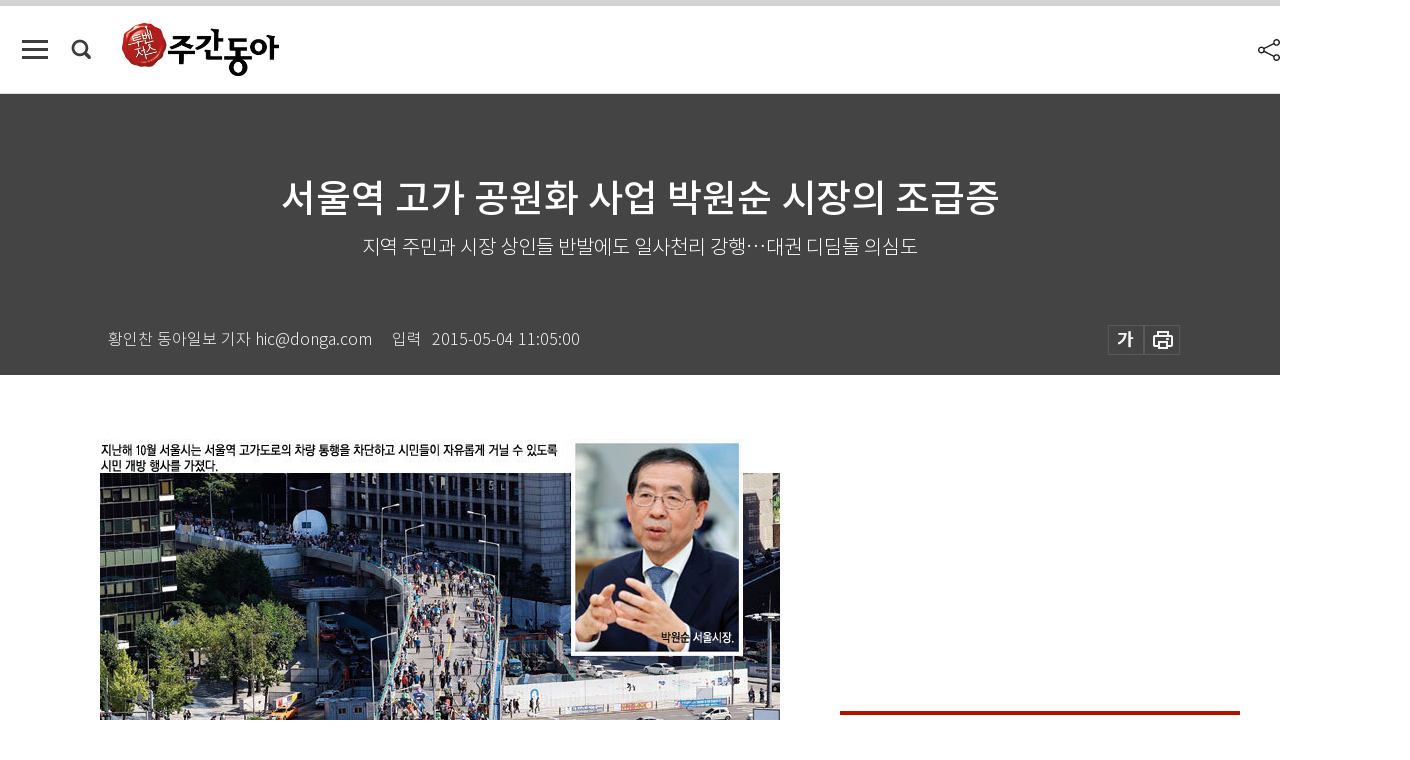

--- FILE ---
content_type: text/html; charset=UTF-8
request_url: https://weekly.donga.com/society/article/all/11/99275/1
body_size: 16684
content:
<!DOCTYPE html>
<html lang="ko">
<head>
<title>서울역 고가 공원화 사업 박원순 시장의 조급증｜주간동아</title>
<meta charset="utf-8" />
<meta http-equiv="X-UA-Compatible" content="IE=edge" />
<meta name='keywords' content='주간동아, 동아일보, 동아닷컴, Weekly.donga.com'>
<meta name='description' content="">
<meta name='writer' content='주간동아'>
<link rel="image_src" href="" />
<link rel='stylesheet' type='text/css' href='https://image.donga.com/magazine/week_w/css/style_sub.css?t=20250410' />
<script data-ad-client='ca-pub-3925768217140661' async src='https://pagead2.googlesyndication.com/pagead/js/adsbygoogle.js'></script>
<!-- dable meta tag -->
<!-- 아이템 ID (필수): 아이템을 식별하기 위해 사용하시는 유일한 키를 입력해 주셔야 하며, 문자 혹은 숫자를 입력하실 수
있으며, 동일한 아이템의 경우, PC와 모바일에서 동일한 아이템 ID 값을 가져야 합니다. -->
<meta content="99275" property="dable:item_id">

<!-- 아이템 작성자(기자명) (필수) -->
<meta content="황인찬 동아일보 기자 hic@donga.com" property="dable:author">

<!-- 아이템 카테고리 -->
<meta content="사회" property="article:section"> <!-- 메인 카테고리 (필수) -->

<!-- 아이템 작성일(ISO 8601) (필수) -->
<meta content="2015-05-04T11:05:00+09:00" property="article:published_time"> <!-- 예(한국시간 오후 1:20) -->

<meta name='robots' content='max-image-preview:none'/>
<meta property="og:title" content="" />

<meta property="og:type" content="article" />
<meta property="og:site_name" content="주간동아" />
<meta property="og:description" content="" />
<meta property="og:pubdate" content="" />
<meta property='og:url' content='https://weekly.donga.com/society/article/all/11/99275/1'><meta name='twitter:url' content='https://weekly.donga.com/society/article/all/11/99275/1' />
<meta name="twitter:card" content="summary_large_image" />
<meta name="twitter:image:src" content="" />
<meta name="twitter:site" content="@dongamedia" />
<meta name="twitter:description" content="" />
<meta name="twitter:title" content="" />
<meta itemprop="name" content="">
<meta itemprop="description" content="">


<link rel='stylesheet' type='text/css' href='https://image.donga.com/magazine/week_m/css/jquery-ui.css' />
<script type="text/javascript" src="https://image.donga.com/donga/js.v.1.0/jquery-latest.js"></script>
<script type='text/javascript' src='https://image.donga.com/donga/js.v.1.0/jquery-ui.js'></script>
<script type='text/javascript' src='https://image.donga.com/donga/js.v.1.0/jquery-cookie.js'></script>
<script type='text/javascript' src='https://image.donga.com/donga/js.v.1.0/donga.js'></script>
<script type="text/javascript" src="https://image.donga.com/donga/js.v.2.0/slick.js"></script>
<link rel="stylesheet" type="text/css" href="https://image.donga.com/donga/css.v.2.0/slick.css"/>
<script type='text/javascript' src="https://image.donga.com/magazine/week_w/js/common.js?t=20260131"></script>
<script async src="https://securepubads.g.doubleclick.net/tag/js/gpt.js"></script>
<script>
  window.googletag = window.googletag || {cmd: []};
  googletag.cmd.push(function() {
    googletag.defineSlot('/106061858/donga_magazine/pc_magazine_300250', [300, 250], 'div-gpt-ad-1697095737422-0').addService(googletag.pubads());
    googletag.defineSlot('/106061858/donga_magazine/pc_magazine_120600', [120, 600], 'div-gpt-ad-1697098371287-0').addService(googletag.pubads());
    googletag.defineSlot('/106061858/pc_magazine_970250_1', [970, 250], 'div-gpt-ad-1697096865331-0').addService(googletag.pubads());
    googletag.defineSlot('/106061858/donga_magazine/pc_magazine_970250_2', [970, 250], 'div-gpt-ad-1697099813812-0').addService(googletag.pubads());
    googletag.pubads().enableSingleRequest();
    googletag.pubads().collapseEmptyDivs();
    googletag.enableServices();
  });
</script>

<script type="text/javascript" src="https://image.donga.com/donga/js.v.1.0/GAbuilder.js?t=20240911"></script>
<script type="text/javascript">
gabuilder = new GAbuilder('GTM-N9BWDNB') ;
let pageviewObj = {
    'up_login_status' : 'N',
        'ep_contentdata_content_id' : '11.99275' ,
        'ep_contentdata_content_title' : '서울역 고가 공원화 사업 박원순 시장의 조급증' ,
        'ep_contentdata_delivered_date' : '2015-05-04 11:05:00' ,
        'ep_contentdata_content_category_1depth' : '사회' ,
        'ep_contentdata_content_category_2depth' : '-' ,
        'ep_contentdata_content_type' : '-' ,
        'ep_contentdata_content_tags' : '-' ,
        'ep_contentdata_author_name' : '-' ,
        'ep_contentdata_content_source' : '' ,
        'ep_contentdata_content_multimedia' : '-' ,
        'ep_contentdata_content_characters' : '0' ,
        'ep_contentdata_content_loginwall' : 'N' ,
        'ep_contentdata_content_series' : '-' ,
        'ep_contentdata_content_issue' : '-' ,
        'ep_contentdata_author_dept' : '-'
}
gabuilder.GAScreen(pageviewObj);
</script>

</head>
<body>
    
<!-- Google Tag Manager (noscript) -->
<noscript><iframe src='https://www.googletagmanager.com/ns.html?id=GTM-N9BWDNB' height='0' width='0' style='display:none;visibility:hidden'></iframe></noscript>
<!-- End Google Tag Manager (noscript) -->
        <div id="wrap" class="sub_page">
        <div id="header" class="header view_page">
            <div class="progress_area">
                <div class="progress_bar"></div>
            </div>
            <div class="header_inner">
                <div class="util_box left_box">
                <button class="icon_comm btn_full_menu" type="button"></button>
<button class="icon_comm btn_search" type="button"></button>
<div class="search_box">
    <form action="https://weekly.donga.com/search" method="get">
        <div class="search_bar">
            <input type="text" name="query" id="query" class="top_search" placeholder="검색어를 입력하세요.">
            <button class="icon_comm btn_search" type="submit"></button>
        </div>
    </form>
    <div id="latest_cont" class="latest_cont">
        <div class="list_cont" id="search_saved">
            <span class="tit">최근검색어</span>
            <p class='no_search'>최근 검색어<br /> 내역이 없습니다.</p>
        </div>
        <div id="fun_cont" class="fun_cont">
            <span class='btn_save'>검색어 저장 <button type='button' class='save' data-save='Y'>끄기</button></span>
            <button type="button" class="btn_close icon_com01 close">닫기</button>
        </div>
    </div>
</div>
            <script>
            $('#fun_cont .save').on('click', function () {
                if ( $(this).data('save') == "N" )
                {
                    $(this).data('save', 'Y') ;
                    $(this).html('끄기');
                    $.cookie('WEEKLYsearchWordSave', 'Y', { expires: 365, path: '/', domain: 'donga.com' });
                    $("#latest_cont p").remove() ;
                    $("#latest_cont ul").show() ;

                    let eventObj = {};
                    eventObj = {
                        event_name : 'search_event',
                        ep_button_name : '검색어 저장 켜기',
                        ep_button_area : '헤더',
                        ep_button_category : '공통'
                    }
                    gabuilder.GAEventOBJ(eventObj) ;
                }
                else
                {
                    $(this).data('save', 'N') ;
                    $(this).html('켜기');
                    $.cookie('WEEKLYsearchWordSave', 'N', { expires: 365, path: '/', domain: 'donga.com' });
                    $("#latest_cont ul").hide() ;
                    $("#latest_cont .list_cont .no_search").remove() ;
                    $("#latest_cont .list_cont").append("<p class='no_search'>검색어 저장 기능을<br /> 확인해주세요.</p>") ;

                    let eventObj = {};
                    eventObj = {
                        event_name : 'search_event',
                        ep_button_name : '검색어 저장 끄기',
                        ep_button_area : '헤더',
                        ep_button_category : '공통'
                    }
                    gabuilder.GAEventOBJ(eventObj) ;
                }
                return false;
            });
            $('#latest_cont .btn_del').on('click', function () {
                var word = $(this).data('word') ;
                setCookieSearch(word) ;
                $(this).parent().remove() ;
                return false;
            });
            function setCookieSearch(word)
            {
                $.ajax({
                    type: "GET",
                    url: "https://weekly.donga.com/search?mode=remove&query=" + word ,
                    dataType: "html",
                    success: function (result) {
                    }
                });
            }
            </script>

                </div>
                <h2 class="top_logo">
<a href="https://weekly.donga.com">
    <img src="https://image.donga.com/magazine/week_w/images/common/top_logo.png" alt="주간동아">
</a>
</h2>
<div id="gnb" class="gnb ">
    <ul class="gnb_menu">
        <li><a href="https://weekly.donga.com/coverstory">커버스토리</a></li>
        <li><a href="https://weekly.donga.com/politics">정치</a></li>
        <li><a href="https://weekly.donga.com/economy">경제</a></li>
        <li><a href="https://weekly.donga.com/society">사회</a></li>
        <li><a href="https://weekly.donga.com/inter">국제</a></li>
        <li><a href="https://weekly.donga.com/culture">문화&amp;라이프</a></li>
        <li><a href="https://weekly.donga.com/science">IT&amp;과학</a></li>
        <li><a href="https://weekly.donga.com/sports">스포츠</a></li>
        <li><a href="https://weekly.donga.com/people">피플</a></li>
    </ul>
</div>
                <div class="scroll_title">
                    <h2 class="current_title">서울역 고가 공원화 사업 박원순 시장의 조급증</h2>
                    <button class='btn_editnum'><span class='month'>986</span>호 (2015. 5. 4)</button>
                </div>
                <div class="util_box right_box">
                    <button type="button" class="btn_share"></button>
                    <button type="button" class="btn_reply reply_yes">
                        <span class="replyCnt"></span>
                    </button>
                    <div class='login_wrap '>
    <button class='btn_login'><a href='https://secure.donga.com/membership/login.php?gourl=https%3A%2F%2Fweekly.donga.com%2Fsociety%2Farticle%2Fall%2F11%2F99275%2F1' data-event_name="click_event" data-ep_button_name="로그인" data-ep_button_area="헤더" data-ep_button_category="공통" class='btn_login_gtm'>로그인</a></button>
    <div class='login_list_wrap'>
        <h2 class='user_name'><a href='https://secure.donga.com/membership/info.php'><span class='name'></span> 님</a></h2>
        <h3 class='menu_title'>내 콘텐츠</h3>
        <ul class='login_list'>
            <li>
                <a href='https://weekly.donga.com/Reporter?m=my'>내 구독 기자</a>
                <a href='https://weekly.donga.com/Series?m=my'>내 구독 연재</a>
            </li>
        </ul>
        <a href='https://secure.donga.com/membership/logout.php?gourl=https%3A%2F%2Fweekly.donga.com%2Fsociety%2Farticle%2Fall%2F11%2F99275%2F1' class='logout'>로그아웃</a>
    </div>
</div>
                </div>
                <div id="shareLayer" class="share_layer">
                    <span class="title">공유하기</span>
                    <ul class="share_list"></ul>
                    <span class="icon_comm btn_close">닫기</span>
                </div>
            </div>
            <div class="full_menu_wrap">
    <div class="inner">
        <script src = 'https://dimg.donga.com/carriage/WEEKLY/cron/weekly_poster/weekly_poster.0.js?t=20260131'></script>
        <div class="menu_box">
            <ul class="menu_list gnb_list">
                <li><a href="https://weekly.donga.com/coverstory">커버스토리</a></li>
                <li><a href="https://weekly.donga.com/politics">정치</a></li>
                <li><a href="https://weekly.donga.com/economy">경제</a></li>
                <li><a href="https://weekly.donga.com/society">사회</a></li>
                <li><a href="https://weekly.donga.com/inter">국제</a></li>
                <li><a href="https://weekly.donga.com/culture">문화&amp;라이프</a></li>
                <li><a href="https://weekly.donga.com/science">IT&amp;과학</a></li>
                <li><a href="https://weekly.donga.com/sports">스포츠</a></li>
                <li><a href="https://weekly.donga.com/people">피플</a></li>
                <li><a href="https://weekly.donga.com/List">전체기사</a></li>
            </ul>
            <ul class="menu_list etc_list">
                <li><a href="https://weekly.donga.com/Series">연재</a></li>
                <li><a href="https://pf.kakao.com/_ExlPxixj" target='_blank'>기사제보</a></li>
                <li><a href="https://weekly.donga.com/Library?c=new">최신호 목차</a></li>
                <li><a href="https://web.donga.com/order/magazine/subscription.php" target="_blank">구독신청</a></li>
                <li><a href="https://weekly.donga.com/Library">라이브러리</a></li>
                <li><a href="https://weekly.donga.com/Docs?m=ad">광고안내</a></li>
                <li><a href="https://weekly.donga.com/Reporter">기자페이지</a></li>
            </ul>
        </div>
    </div>
</div>
        </div>
    
            <div class="editart_list_wrap">
            <div class="editart_list">
                <div class="title_cont">
                    <h3 class='title'>주간동아 <span class='month_num'>986</span>호</h3>
                    <button class="btn_all"><a href="https://weekly.donga.com/Library?c=986">전체목차보기</a></button>
                    <button class="btn_close"></button>
                    <h4 class='pub_date'>..</h4>
                </div>
                <ul class="editart_list_contents">
                        <li class='list_cate'><h5 class='category'>커버스토리</h5><ul class='contents_list'><li><a href='https://weekly.donga.com/coverstory/article/01/11/99294/1'>손학규가 돌아왔다 야권 격랑 속 권토중래</a></li><li><a href='https://weekly.donga.com/coverstory/article/01/11/99292/1'>非盧 호남 맹주가 된 천정배</a></li><li><a href='https://weekly.donga.com/coverstory/article/01/11/99290/1'>‘지는 정당, 지는 대표’ 문재인의 6가지 위기 </a></li><li><a href='https://weekly.donga.com/coverstory/article/01/11/99288/1'>대권가도에 청신호 켜진 ‘무대’ </a></li><li><a href='https://weekly.donga.com/coverstory/article/01/11/99285/1'>현재권력과 미래권력 찰떡공조 </a></li></ul></li><li class='list_cate'><h5 class='category'>정치</h5><ul class='contents_list'><li><a href='https://weekly.donga.com/politics/article/03/11/99282/1'>국민이 바라는 총리</a></li></ul></li><li class='list_cate'><h5 class='category'>경제</h5><ul class='contents_list'><li><a href='https://weekly.donga.com/economy/article/04/11/99302/1'>탈모 치료제 시장 ‘수상한’ 지각 변동</a></li><li><a href='https://weekly.donga.com/economy/article/04/11/99300/1'>아모레퍼시픽과 투자의 교훈</a></li><li><a href='https://weekly.donga.com/economy/article/04/11/99287/1'>‘어벤져스’ 경제효과? ‘없다!’</a></li><li><a href='https://weekly.donga.com/economy/article/04/11/99286/1'>애플카 vs 구글카 불편한 자동차 업계</a></li><li><a href='https://weekly.donga.com/economy/article/04/11/99276/1'>“이스라엘 IT 벤처 DNA 한국에 이식하겠다”</a></li><li><a href='https://weekly.donga.com/economy/article/04/11/99269/1'>슈퍼 갑질, 대기업 광고대행사 불공정 횡포 과연 멈췄을까</a></li></ul></li><li class='list_cate'><h5 class='category'>사회</h5><ul class='contents_list'><li><a href='https://weekly.donga.com/society/article/05/11/99301/1'>지하철 성추행범? 진짜 억울해요!</a></li><li><a href='https://weekly.donga.com/society/article/05/11/99298/1'>나 혼자 중얼중얼 이상해?</a></li><li><a href='https://weekly.donga.com/society/article/05/11/99283/1'>형사처벌은 가능 행정처분은 불가능</a></li><li><a href='https://weekly.donga.com/society/article/05/11/99277/1'>기습의 원칙으로 템포를 지배하라</a></li><li><a href='https://weekly.donga.com/society/article/05/11/99275/1'>서울역 고가 공원화 사업 박원순 시장의 조급증</a></li><li><a href='https://weekly.donga.com/society/article/05/11/99274/1'>예고된 대지진, 아! 네팔이여 </a></li><li><a href='https://weekly.donga.com/society/article/05/11/99272/1'>“피해는 여성이 받고, 용서는 남자가 한다?”</a></li><li><a href='https://weekly.donga.com/society/article/05/11/99268/1'>헉! ‘가습기 살균제’ 성분이 아직?</a></li></ul></li><li class='list_cate'><h5 class='category'>국제</h5><ul class='contents_list'><li><a href='https://weekly.donga.com/inter/article/06/11/99291/1'>영국 보수·노동 양당제 역사 속으로? </a></li><li><a href='https://weekly.donga.com/inter/article/06/11/99267/1'>북한 새 재정상 기광호를 주목하라</a></li></ul></li><li class='list_cate'><h5 class='category'>문화&라이프</h5><ul class='contents_list'><li><a href='https://weekly.donga.com/culture/article/07/11/99299/1'>파격적인 배치, 신선한 울림</a></li><li><a href='https://weekly.donga.com/culture/article/07/11/99297/1'>파벨 파블리코프스키 감독의 ‘이다’ </a></li><li><a href='https://weekly.donga.com/culture/article/07/11/99295/1'>생각하는 방법에 관한 생각 151가지 </a></li><li><a href='https://weekly.donga.com/culture/article/07/11/99293/1'>타닌 강한 레드 와인은 피하세요</a></li><li><a href='https://weekly.donga.com/culture/article/07/11/99281/1'>문화의 탄생, 아지트는 어떻게 형성되는가</a></li><li><a href='https://weekly.donga.com/culture/article/07/11/99280/1'>깔끔한 북한식 냉면 늦봄을 점령하다</a></li><li><a href='https://weekly.donga.com/culture/article/07/11/99278/1'>볼품없지만 사랑스러운 꽃</a></li><li><a href='https://weekly.donga.com/culture/article/07/11/99273/1'>화산재가 만든 명화</a></li><li><a href='https://weekly.donga.com/culture/article/07/11/99271/1'>문 너머 동화 세상이 열린다면</a></li></ul></li><li class='list_cate'><h5 class='category'>IT&과학</h5><ul class='contents_list'><li><a href='https://weekly.donga.com/science/article/08/11/99289/1'>O2O 온·오프라인 경계 사라지다</a></li></ul></li><li class='list_cate'><h5 class='category'>스포츠</h5><ul class='contents_list'><li><a href='https://weekly.donga.com/sports/article/09/11/99279/1'>아이스하키 불모지에 부는 신바람</a></li><li><a href='https://weekly.donga.com/sports/article/09/11/99270/1'>“골프 코스는 문화유산, 애국심으로 설계해야” </a></li></ul></li><li class='list_cate'><h5 class='category'>피플</h5><ul class='contents_list'><li><a href='https://weekly.donga.com/people/article/10/11/99296/1'>“일본 대지진 여파 한반도 주변 지진 급증”</a></li><li><a href='https://weekly.donga.com/people/article/10/11/99284/1'>“40대 초반 암 선고, 두 번 재발 후  얻은 삶의 지혜”</a></li></ul></li>
                </ul>
            </div>
        </div>        <div id="contents">
            <div class="article_wrap">
                <div class="article_top">
                    <div class="inner">
                        <h3 class="sub_title"></h3>
                        <p class="title_text">서울역 고가 공원화 사업 박원순 시장의 조급증</p>
                        <p class="title_sub_text">지역 주민과 시장 상인들 반발에도 일사천리 강행…대권 디딤돌 의심도</p>
                        <div class="top_below_box">
                            <li class='info_write'><h4 class='info_writer'><p class='name'>황인찬 동아일보 기자 hic@donga.com</p></h4><p class='info_time'>입력<span class='time'>2015-05-04 11:05:00</span></p></li>
                            <div class="util_box">
                                <button type="button" class="btn_util btn_font"></button>
                                <button type="button" class="btn_util btn_print"></button>
                                
                            </div>
                            <div id="fontLayer" class="font_layer">
                                <span class="title">글자크기 설정</span>
                                <span class="font_size">
                                    <button type="button" class="btn_font01">가</button>
                                    <button type="button" class="btn_font02">가</button>
                                    <button type="button" class="btn_font03 on">가</button>
                                    <button type="button" class="btn_font04">가</button>
                                </span>
                                <span class="icon_com01 btn_close">닫기</span>
                            </div>
                        </div>
                    </div>
                </div>
                <div class="article_contents">
                    <div class="inner">
                        <div class="content">
                            <div class="article_view">
                            
                            <div class='photo_center'><img src='https://dimg.donga.com/egc/CDB/WEEKLY/Article/20/15/05/04/201505040500009_1.jpg' alt='서울역 고가 공원화 사업 박원순 시장의 조급증'></div>서울역 고가도로를 녹지공간으로 바꾸는 ‘서울역 고가도로 공원화 사업’을 둘러싸고 잡음이 끊이지 않고 있다. 서울시가 지난해 사업 계획을 발표한 이후 관할 구청과 지역 주민들의 반대가 높아지고 있기 때문. 평소 시민들과 소통을 강조했던 박원순 서울시장은 이 사업이 시작된 이후 ‘불통(不通) 시장’ ‘불통 행정’이란 꼬리표를 달았다. 박 시장이 거센 역풍에도 이 사업을 밀어붙이는 배경에 관심이 쏠리고 있다.<br><br>서울역 고가도로 공원화 사업의 시작은 지난해 9월로 거슬러 올라간다. 박 시장은 당시 미국 순방 중 뉴욕의 대표적인 공원인 ‘하이라인 파크’를 찾은 자리에서 서울역 고가도로(높이 17m, 길이 938m)를 녹지공원으로 만들겠다고 발표했다. 박 시장은 “서울역 고가도로는 도시 인프라 이상의 역사적 가치와 의미를 갖는 산업화 시대의 유산”이라며 “하이라인 파크를 뛰어넘는 녹지공간으로 재생케 하겠다”고 밝혔다. <br><br>하이라인 파크는 1930년 설치된 지상 9m 높이, 길이 2.5km의 공중 철로다. 물자 수송을 담당했지만 도로 발달로 물량이 줄자 80년 폐쇄된 뒤 20년 가까이 흉물로 있다 2009년 ‘공중 공원’으로 탈바꿈했다. 시는 이를 벤치마킹해 서울역 고가도로를 관광 명소로 만들겠다는 것. <br><br>서울시는 이런 계획을 지역 주민들과 충분한 협의 없이 발표했고, 이 사실이 알려지자 거센 반발이 일어났다. 하이라인은 제 기능을 잃은 폐선로를 재생한 것이지만 서울역 고가도로는 지금도 남대문시장, 용산, 공덕 등을 잇는 보조간선도로 기능을 하고 있기 때문이다. 지난해 말까지 낙후한 고가를 철거하고 대체 도로를 건설할 것이라 기대했던 지역민들에게는 청천벽력 같은 소식이었다. 서울시는 뒤늦게 지역민들과 상의해 합의점을 찾겠다고 했지만 갈등은 지속되고 있다.<br><br><b>산업화 시대의 유산</b> <br><br><script type='text/javascript' src='https://image.donga.com/dac/MAGAZINE/PC/magazine_common_view_middle_5para_01.js'></script><br><br>처음에는 인근 남대문시장 상인 중심으로 반대 목소리가 높았지만, 이후에는 중구 중림동과 회현동, 용산구 주민까지 고가 공원화 계획을 철회하라고 목소리를 높였다. 지난해 11월 24일 지역 주민 800여 명은 남대문시장에서 시청까지 항의 행진을 했고, 올해 1월 12일 열린 종합토론회는 주민과 상인들의 반발에 부딪혀 시작조차 하지 못했다. 이들은 “대체 도로 마련 등 교통대책 없이 고가가 없어지면 지역 경제가 죽는다”고 주장했다. <br><br>하지만 박 시장은 요지부동이었다. 1월 9일 서울역 고가도로 공원화 사업을 담은 ‘서울역 7017 프로젝트’를 직접 브리핑하며 사업 강행 의사를 밝혔다. 같은 사업에 시장이 두 번 나서서 사업 의지를 표명한 것이다. <br><br>이후로는 일사천리였다. 5월 초 서울역 고가도로 공원화 사업 설계안 국제 현상 당선작이 나온다. 5월 10일에는 서울역 고가도로의 차량 통행을 막고 시민 개방 행사를 연다. 지난해 10월에 이은 두 번째 고가도로 개방 행사다. 이번 행사 주제는 ‘고가에서 머물다:봄소풍’으로 고가도로 위에 임시 잔디밭을 조성해 야외에서 도시락과 음료를 즐길 수 있게 했다. 고가도로 공원화를 반대하는 상인과 주민들 바로 옆에서 ‘봄소풍을 즐기라’는 것이다. <br><br>중구와 지역 주민들이 본질적으로 고가도로 공원화를 반대하는 것은 아니다. 서울시가 대체 도로 마련 등 제대로 된 교통대책을 마련하면 합의점도 나올 수 있다. 서울시는 4월 16일 교통대책을 공개했다. 당분간 대체 도로 설치가 어려운 만큼 우회도로를 넓히고, 신호체계를 바꿔 교통 정체를 최소화하겠다는 것. 하지만 주민들은 “신호체계를 바꾸는 정도로는 안 된다”고 반발하고 있다. <br><br>박 시장은 최근 서울역 주변에서 현장 시장실을 잇따라 열고 “소통하겠다”고 했지만 지역 주민들의 반응은 냉랭하다. 김재용 남대문시장 상인회장은 “소통이라는 것은 대화 과정에서 서울시가 양보한다든가 생각을 바꾼다든가 등 그런 타협이나 양보를 한다는 마음가짐이 있어야 하는데 시는 그렇지 않다. 대화만 한다는 것이지 자기들 계획대로 밀고나가는 것은 변함이 없다. 소통도 아니고 아무것도 아니고, 설득하고 회유하려는 것 같다”고 꼬집었다. <br><br>관할 기초자치단체 측 주장도 비슷하다. 중구 관계자는 “서울시가 ‘협의하자’ ‘다음에 하자’는 말만 하고 당초 스케줄대로 다 하고 있다. 소통하자고 하면 모든 것을 일단 대기해놓고 얘기를 해야지 일방적으로 추진하고 있다”고 비난했다. 중구는 서울시가 마련한 현장 시장실 행사에 불참하며 공식적으로 항의를 표출하기도 했다. <br><br>인권변호사 출신인 박 시장은 2011년 10·26 보궐선거에서 당선한 뒤 지난해 재선에 성공했다. ‘시민’과 ‘소통’을 강조한 박 시장은 서울시청 신청사 지하에 복합문화공간인 시민청을 만들어 시민이 시청을 좀 더 친숙하게 찾도록 했다. 시민청 로고는 사람 귀를 형상화했다. 시민의 말을 경청하겠다는 뜻이다. 하지만 서울역 고가도로 공원화 사업에서만큼은 ‘귀’를 닫았다는 지적이 나온다. <br><br><div class='photo_center'><img src='https://dimg.donga.com/egc/CDB/WEEKLY/Article/20/15/05/04/201505040500009_4.jpg' alt='서울역 고가 공원화 사업 박원순 시장의 조급증'><p class='desc' style='width:650px;'>서울 청계천 복원사업은 이명박 전 대통령의 대권가도에 디딤돌 구실을 했다.</p></div><b>2017 대선 의식한 밀어붙이기 행정?</b><br><br>사실 박 시장은 그동안 소통을 강조하며 ‘양보’도 여러 번 했다. 지난해 말 서울시민인권헌장이 동성애 논란을 빚자 박 시장은 인권단체들의 반발에도 헌장 공표를 포기했다. 개발 방식을 두고 수년째 강남구와 갈등을 빚었던 구룡마을도 결국 강남구가 원하는 방식으로 개발할 수 있게끔 길을 터줬다. 하지만 서울역 고가도로 공원화 사업에서는 이런 양보를 찾기 힘들다. 이런 박 시장의 ‘변화’를 두고 서울시 내부에서도 여러 말이 나오고 있다. 모아지는 말은 박 시장이 본격적으로 2017년 대통령선거(대선)를 ‘의식’하기 시작했다는 것이다. <br><br>박 시장은 종종 “아무것도 남기지 않는 시장이 되겠다”고 밝혔다. 자신의 치적이 될 수 있는, 혹은 대권으로 향하는 ‘디딤돌’ 같은 상징물을 만들지 않겠다는 말로 해석된다. 실제로 박 시장을 떠올리면 연상되는 상징물이 별로 없다는 말이 많다. 지난해 대박을 친 타요버스는 ‘임팩트’가 약할뿐더러 그 모태인 애니메이션 ‘꼬마버스 타요’는 오세훈 전 시장 시절 서울시가 제작에 참여해 만든 것이다. 이명박 전 대통령이 서울시장 재임 시절 남긴 청계천이나 대중교통 환승체계, 오 전 시장이 계획한 동대문디자인플라자(DDP)나 세빛섬 같은 상징물이 박 시장에게는 없다. 박 시장은 그동안 “아무것도 만들지 않겠다”는 말과 행동으로 개발, 성장 패러다임과 대척점을 이루며 표를 얻었다. 하지만 만약 대선에 나간다면 ‘아무것도 안 한 시장’으로 역공을 받을 수도 있는 것이다. 또한 서울시가 아닌 전국 단위 선거에 나선다면 상징물이 필요할 수밖에 없다. <br><br>공교롭게도 대선이 있는 2017년에는 서울 곳곳의 모습이 많이 바뀔 전망이다. 서울시는 그때까지 광화문광장을 확대하고, 서울역 고가도로를 공원화하며, 세운상가에 공중보행교를 놓는 등 일대를 정비한다. 하지면 좀 더 면밀하게 볼 필요가 있다. 광화문광장은 ‘국가의 상징 광장’인 만큼 서울시가 독단적으로 사업을 추진하기 어렵다. 세운상가 정비는 새로 보행데크 등을 설치해 접근성을 높이는 환경정비 성격이 짙다. 사업 가능성과 화제성, 파급력 등을 감안하면 서울역 고가도로 공원화가 대선 전까지 박 시장이 마칠 수 있는 유일한 ‘박원순표 랜드마크’로 보인다. 서울시 한 관계자도 “대선 전까지 마칠 수 있는 것은 서울역 고가도로 공원화 사업 정도로 보인다. 박 시장에게 이 사업은 굉장히 중요하다”고 말했다. <br><br>이 전 대통령은 서울시장 재임 시절 숱한 반대를 무릅쓰고 청계천 복원에 성공했다는 평가를 받고 대권을 거머쥐었다. 박 시장은 서울역 고가도로 공원화 사업을 앞두고 거센 반대에 부딪히고 있다. 박 시장은 2017년 대선의 유력한 야권 주자로 거론될 때마다 “시정(市政)에 전념하겠다”고 밝혔다. 하지만 이를 그대로 믿는 사람은 많지 않다. 박 시장이 앞으로 고가 공원화 사업을 추진하는 과정을 살펴보면 대선을 대하는 그의 진심을 엿볼 수 있을 것이다.  <br><br><div class='photo_center'><img src='https://dimg.donga.com/egc/CDB/WEEKLY/Article/20/15/05/04/201505040500009_3.jpg' alt='서울역 고가 공원화 사업 박원순 시장의 조급증'><p class='desc' style='width:650px;'>동대문디자인플라자(DDP·왼쪽)와 세빛섬은 오세훈 전 서울시장의 대표적 치적으로 꼽힌다.</p></div><br><br>
                            </div>
                            <div class="article_bottom">
                                <!-- 키워드 -->
                                
                                <!-- //키워드 -->
                                <!-- 관련 기획/연재 -->
                                
                                <!-- //관련 기획/연재 -->
                                
                                <!-- //댓글 -->
                                                    <div class="reply_wrap">
                        <div class="reply_box">
                            <link rel='stylesheet' type='text/css' href='https://image.donga.com/donga/css.v.2.0/donga_reply.css?t=20230913' />
                            <script type='text/javascript' src='https://image.donga.com/donga/js.v.4.0/spintop-comment.js?t=20230913'></script>
                            <a name='replyLayer'></a>
                            <div class="reply_top">
                                <span class="title">댓글</span>
                                <span class="txt"><em id='replyCnt' class='replyCnt'>0</em>개</span>
                            </div>
                            <div class='login_box'><a href='javascript:void(0);'  onclick="javascript:gabuilder.setMakeCookiePV('댓글', 'ga4Articleinfo', 'donga.com', 10, 'https://secure.donga.com/membership/login.php?gourl=https%3A%2F%2Fweekly.donga.com%2Fsociety%2Farticle%2Fall%2F11%2F99275%2F1?comm'); return false;">의견을 남겨주세요. </a></div>
                            <div id='spinTopBestLayer' class='reply_con'></div>
                            <div class="more" style="display:block">
                                <a href="javascript:void(0);" class="btn_more" onclick="javascript:replyLayerPopup();" >
                                    <span class="txt_more">전체 댓글 <span class="replyCnt">0</span>개 보기</span>
                                    <span class="icon_com icon_more"></span>
                                </a>
                            </div>
                        </div>
                    </div>
                    <div id="replyLayerPopup">
                        <div class="reply_layer_con">
                            <div class="reply_box">
                                <a name='replyLayer'></a>
                                <div class="reply_top_wrap">
                                    <div class="reply_top">
                                        <span class="title">댓글</span>
                                        <span class="txt"><em class='replyCnt'>0</em>개</span>
                                    </div>
                                    <span class="layer_close" onclick="javascript:return replyPopupObj.hide();">닫기</span>
                                </div>
                                <div id="spinTopLayer"></div>
                            </div>
                            <div id="reply_gather"></div>
                        </div>
                    </div>

                            </div>
                        </div>
                        <!-- EAST -->
                        <div class="aside">
                            <div class="aside_top_ad">
                                <div class="tem_ad02"><!-- /106061858/donga_magazine/pc_magazine_300250 -->
<div id='div-gpt-ad-1697095737422-0' style='min-width: 300px; min-height: 250px;'>
  <script>
    googletag.cmd.push(function() { googletag.display('div-gpt-ad-1697095737422-0'); });
  </script>
</div></div>
                            </div>
                            <div class="aside_track prjct_srs">
                                <div class="aside_list_box prjct_srs">
                                    <ul class="aside_slide_list">
                                        <li class='list_item'><div class='title_cont'><h4 class='sub_title'>기획·연재</h4><h3 class='title'><a href='https://weekly.donga.com/Series?c=990456' data-event_name="click_content_event" data-ep_button_name="투(投)벤저스" data-ep_button_area="기획·연재" data-ep_button_category="기사뷰">투(投)벤저스</a></h3><button type='button' class='btn_subscribe'  data-scrap='990456' data-scrap_type='series' data-scrap_name='투(投)벤저스' data-scrap_idx='/economy/article/04/13/6082057/1' >구독</button></div><div class='list_cont'><a href='https://weekly.donga.com/economy/article/04/13/6082057/1' data-event_name="click_content_event" data-ep_button_name="李 대통령, ‘알짜 사업’ 중복 상장 남발에 제동" data-ep_button_area="기획·연재" data-ep_button_category="기사뷰">
                    <div class='thumb'><img src='https://dimg.donga.com/a/150/90/90/1/ugc/CDB/WEEKLY/Article/69/7b/2a/8f/697b2a8f1ef6a0a0a0a.jpg' alt=''></div>
                    <div class='info'>
                    <p>李 대통령, ‘알짜 사업’ 중복 상장 남발에 제동</p>
                    </div>
                    </a><a href='https://weekly.donga.com/economy/article/04/13/6082045/1' data-event_name="click_content_event" data-ep_button_name="[영상] “로봇 대장株로 진화한 현대차, 지금도 저렴… 로봇 잠재력 입증이 관건”" data-ep_button_area="기획·연재" data-ep_button_category="기사뷰">
                    <div class='thumb'><img src='https://dimg.donga.com/a/150/90/90/1/ugc/CDB/WEEKLY/Article/69/7c/5b/f4/697c5bf41114a0a0a0a.jpg' alt=''></div>
                    <div class='info'>
                    <p>[영상] “로봇 대장株로 진화한 현대차, 지금도 저렴… 로봇 잠재력 입증이 관건”</p>
                    </div>
                    </a><a href='https://weekly.donga.com/economy/article/04/13/6082033/1' data-event_name="click_content_event" data-ep_button_name="“31년 만에 처음 보는 메모리 사이클…
올해 삼성전자 영업이익 ‘세계 6위’ 전망”" data-ep_button_area="기획·연재" data-ep_button_category="기사뷰">
                    <div class='thumb'><img src='https://dimg.donga.com/a/150/90/90/1/ugc/CDB/WEEKLY/Article/69/7b/27/84/697b2784129da0a0a0a.jpg' alt=''></div>
                    <div class='info'>
                    <p>“31년 만에 처음 보는 메모리 사이클…
올해 삼성전자 영업이익 ‘세계 6위’ 전망”</p>
                    </div>
                    </a></div></li><li class='list_item'><div class='title_cont'><h4 class='sub_title'>기획·연재</h4><h3 class='title'><a href='https://weekly.donga.com/Series?c=990466' data-event_name="click_content_event" data-ep_button_name="돈의 심리" data-ep_button_area="기획·연재" data-ep_button_category="기사뷰">돈의 심리</a></h3><button type='button' class='btn_subscribe'  data-scrap='990466' data-scrap_type='series' data-scrap_name='돈의 심리' data-scrap_idx='//article/990466/13/6072775/1' >구독</button></div><div class='list_cont'><a href='https://weekly.donga.com//article/990466/13/6072775/1' data-event_name="click_content_event" data-ep_button_name="상승장에서 번 큰돈, 실력일까 운일까" data-ep_button_area="기획·연재" data-ep_button_category="기사뷰">
                    <div class='thumb'><img src='https://dimg.donga.com/a/150/90/90/1/ugc/CDB/WEEKLY/Article/69/73/36/89/697336892516a0a0a0a.jpg' alt=''></div>
                    <div class='info'>
                    <p>상승장에서 번 큰돈, 실력일까 운일까</p>
                    </div>
                    </a><a href='https://weekly.donga.com//article/990466/13/6061423/1' data-event_name="click_content_event" data-ep_button_name="부자가 돈보다 중요하게 생각하는 건 시간" data-ep_button_area="기획·연재" data-ep_button_category="기사뷰">
                    <div class='thumb'><img src='https://dimg.donga.com/a/150/90/90/1/ugc/CDB/WEEKLY/Article/69/69/f0/48/6969f048264da0a0a0a.jpg' alt=''></div>
                    <div class='info'>
                    <p>부자가 돈보다 중요하게 생각하는 건 시간</p>
                    </div>
                    </a><a href='https://weekly.donga.com//article/990466/13/6051571/1' data-event_name="click_content_event" data-ep_button_name="주택 보유세 올리면 집값도 뛴다" data-ep_button_area="기획·연재" data-ep_button_category="기사뷰">
                    <div class='thumb'><img src='https://dimg.donga.com/a/150/90/90/1/ugc/CDB/WEEKLY/Article/69/61/a2/7b/6961a27b1fd3a0a0a0a.png' alt=''></div>
                    <div class='info'>
                    <p>주택 보유세 올리면 집값도 뛴다</p>
                    </div>
                    </a></div></li><li class='list_item'><div class='title_cont'><h4 class='sub_title'>기획·연재</h4><h3 class='title'><a href='https://weekly.donga.com/Series?c=990927' data-event_name="click_content_event" data-ep_button_name="위클리 해축" data-ep_button_area="기획·연재" data-ep_button_category="기사뷰">위클리 해축</a></h3><button type='button' class='btn_subscribe'  data-scrap='990927' data-scrap_type='series' data-scrap_name='위클리 해축' data-scrap_idx='//article/990927/13/6072262/1' >구독</button></div><div class='list_cont'><a href='https://weekly.donga.com//article/990927/13/6072262/1' data-event_name="click_content_event" data-ep_button_name="승률 36%에 구단 탓까지… 맨유, 아모링 감독 전격 경질" data-ep_button_area="기획·연재" data-ep_button_category="기사뷰">
                    <div class='thumb'><img src='https://dimg.donga.com/a/150/90/90/1/ugc/CDB/WEEKLY/Article/69/73/01/d5/697301d50948a0a0a0a.jpg' alt=''></div>
                    <div class='info'>
                    <p>승률 36%에 구단 탓까지… 맨유, 아모링 감독 전격 경질</p>
                    </div>
                    </a><a href='https://weekly.donga.com//article/990927/13/6061492/1' data-event_name="click_content_event" data-ep_button_name="‘아스널 전술의 시작과 끝’ 라이스, EPL과 월드컵 동시 우승 노린다" data-ep_button_area="기획·연재" data-ep_button_category="기사뷰">
                    <div class='thumb'><img src='https://dimg.donga.com/a/150/90/90/1/ugc/CDB/WEEKLY/Article/69/69/f5/ac/6969f5ac0d04a0a0a0a.jpg' alt=''></div>
                    <div class='info'>
                    <p>‘아스널 전술의 시작과 끝’ 라이스, EPL과 월드컵 동시 우승 노린다</p>
                    </div>
                    </a><a href='https://weekly.donga.com//article/990927/13/6050224/1' data-event_name="click_content_event" data-ep_button_name="맨시티, ‘특급 골잡이’ 세메뇨 영입으로 공격 퍼즐 완성 노린다" data-ep_button_area="기획·연재" data-ep_button_category="기사뷰">
                    <div class='thumb'><img src='https://dimg.donga.com/a/150/90/90/1/ugc/CDB/WEEKLY/Article/69/60/8b/70/69608b702023a0a0a0a.jpg' alt=''></div>
                    <div class='info'>
                    <p>맨시티, ‘특급 골잡이’ 세메뇨 영입으로 공격 퍼즐 완성 노린다</p>
                    </div>
                    </a></div></li><li class='list_item'><div class='title_cont'><h4 class='sub_title'>기획·연재</h4><h3 class='title'><a href='https://weekly.donga.com/Series?c=990784' data-event_name="click_content_event" data-ep_button_name="김상하의 이게 뭐Z?" data-ep_button_area="기획·연재" data-ep_button_category="기사뷰">김상하의 이게 뭐Z?</a></h3><button type='button' class='btn_subscribe'  data-scrap='990784' data-scrap_type='series' data-scrap_name='김상하의 이게 뭐Z?' data-scrap_idx='//article/0701/13/6082063/1' >구독</button></div><div class='list_cont'><a href='https://weekly.donga.com//article/0701/13/6082063/1' data-event_name="click_content_event" data-ep_button_name="Z세대 시선 사로잡은 인스타그램 피드" data-ep_button_area="기획·연재" data-ep_button_category="기사뷰">
                    <div class='thumb'><img src='https://dimg.donga.com/a/150/90/90/1/ugc/CDB/WEEKLY/Article/69/7b/2d/24/697b2d240fdba0a0a0a.jpg' alt=''></div>
                    <div class='info'>
                    <p>Z세대 시선 사로잡은 인스타그램 피드</p>
                    </div>
                    </a><a href='https://weekly.donga.com//article/0701/13/6077821/1' data-event_name="click_content_event" data-ep_button_name="끝난 줄 알았는데 Z세대가 다시 불 지핀 유행" data-ep_button_area="기획·연재" data-ep_button_category="기사뷰">
                    <div class='thumb'><img src='https://dimg.donga.com/a/150/90/90/1/ugc/CDB/WEEKLY/Article/69/79/55/19/697955191363a0a0a0a.png' alt=''></div>
                    <div class='info'>
                    <p>끝난 줄 알았는데 Z세대가 다시 불 지핀 유행</p>
                    </div>
                    </a><a href='https://weekly.donga.com//article/0701/13/6065425/1' data-event_name="click_content_event" data-ep_button_name="‘쩝쩝박사’ 학위 탐내는 Z세대" data-ep_button_area="기획·연재" data-ep_button_category="기사뷰">
                    <div class='thumb'><img src='https://dimg.donga.com/a/150/90/90/1/ugc/CDB/WEEKLY/Article/69/6d/b8/b8/696db8b80aa0a0a0a0a.png' alt=''></div>
                    <div class='info'>
                    <p>‘쩝쩝박사’ 학위 탐내는 Z세대</p>
                    </div>
                    </a></div></li>
                                    </ul>
                                    <div class="dot_box"></div>
                                </div>
                            </div>

<script>
    $(document).ready(function () {
        let max_scroll = 0;
        function progressBarArticle(titleDiv, contentDiv, footerDiv, progressBarObj) {
            if (titleDiv.length > 0 && contentDiv.length > 0 && footerDiv.length > 0 && progressBarObj.length > 0) {
                let windowHeight = $(window).height();
                let titleDivHeight = titleDiv.outerHeight(true);
                let footerHeight = footerDiv.outerHeight(true);
                let targetDivTop = contentDiv.offset().top - titleDivHeight - $(window).scrollTop();
                let progress = 0;
                if (targetDivTop <= 0) {
                    let articleHeight = contentDiv.height() + titleDivHeight - footerHeight;
                    let targetDivBottom = targetDivTop + articleHeight;
                    if (targetDivBottom > 0) {
                        progress = (1 - (targetDivBottom / articleHeight)) * 100;
                    } else {
                        progress = 100;
                    }
                } else {
                    progress = 0;
                }
                progressBarObj.width(progress + '%');
                if (progress > max_scroll) {
                    max_scroll = progress
                    if (progress > 100) {
                        max_scroll = 100;
                    }
                }
            }
        }

        $(window).scroll(function () {
            progressBarArticle($('#contents .article_top'), $('.article_view'), $('.article_bottom'), $('.progress_bar'));
        });

        window.replyPopupObj = Popup($('#replyLayerPopup'), {
            vertical: 'top',     /* top, bottom, center */
            horizontal: 'right',  /* left, right, center */
            //effect: 'blind',  /* clip slide blind */
            //direction: 'right',   /* up, down, left, right */
            duration: 0.1
        });

        $('.btn_reply').on('click', function () {
            replyPopupObj.show();
        });
    })
</script>
<script>
    window.replyPopupObj = Popup( $( '#replyLayerPopup' ), {
    	vertical: 'top',     /* top, bottom, center */
    	horizontal: 'right',  /* left, right, center */
    	//effect: 'blind',  /* clip slide blind */
    	//direction: 'right',   /* up, down, left, right */
    	duration: 0.1
    });

    var spinTopParams = new Array();
    spinTopParams['length'] = '10' ;
    spinTopParams['show'] = '3';
    spinTopParams['anchor'] = '0';
    spinTopParams['site'] = 'weekly.donga.com' ;
    spinTopParams['newsid'] = 'WEEKLY.99275' ;
    spinTopParams['newsurl'] = 'https://weekly.donga.com/society/article/all/11/99275/1' ;
    spinTopParams['newstitle'] = '서울역 고가 공원화 사업 박원순 시장의 조급증' ;
    spinTopParams['newsimage'] = '' ;


    var chk_comment = true;
    $(window).scroll(function(){
        if( chk_comment && ($(window).scrollTop() > $(".reply_wrap").position().top - $(window).height()) )
        {
            chk_comment = false;
            _spinTopBest(spinTopParams, 1) ;

        }
    });


    function replyLayerPopup( cSort )
    {
        replyPopupObj.show();
    }
    function callCSset(key, val)
    {
        var targetUrl = "/HUB/common/cs.php?s="+key+"&u="+val ;
        $.ajax( {
            type: "GET",
            url: targetUrl,
            dataType: "html",
            success: function (result) {
            }
        });
    }
$(document).ready( function()
{
    _spinTopCount(spinTopParams);
    _spinTopNewsInfo(spinTopParams) ;
    _spinTop (spinTopParams, 1, 0 ) ;
    

    $('.article_view').css({'font-size':'18px'});

    $('.btn_recommend').attr('onclick', '_spinTopLike(spinTopParams);');

    $('body').on('click', '#spinTopLayerCommentListMore', function(){
        _spinTopBest(spinTopParams, 1) ;
    });

    $('.btn_print').on('click', function(){
        window.open( 'https://weekly.donga.com/Print?cid=99275',  'Print',  "width=720, height=700, scrollbars=yes, resizable=yes");
    });

    $('.btn_pdf').on('click', function(){
        window.open( 'https://web.donga.com/pdf/pdf_viewer.php?vcid=&prod=WEEKLY',  'pdf_viewer',  "");
    });

    $('.btn_share').on('click',function(){
        snsShare();
    });

    $('.font_layer .font_size').find('button').on('click',function(){
        var fontArr = [14, 16, 18, 20];
        var fontIndex = $(this).index();
        callCSset('pfs',  fontArr[fontIndex]) ;
    })
});

</script>
<script type='text/javascript' src='https://image.donga.com/js/kakao.link.js'></script>
<script type='text/javascript' src='https://image.donga.com/donga/js/kakao-latest.min.js'></script>
<script type='text/javascript' src='https://image.donga.com/donga/js.v.1.0/clipboard.min.js'></script>
<script>
    Kakao.init('74003f1ebb803306a161656f4cfe34c4');
    function snsShare()
    {
        var post = new Object() ;
        post.p0 = '서울역 고가 공원화 사업 박원순 시장의 조급증 : 신동아';
        post.p1 = '서울역 고가도로를 녹지공간으로 바꾸는 ‘서울역 고가도로 공원화 사업’을 둘러싸고 잡음이 끊이지 않고 있다. 서울시가 지난해 사업 계획을 발표한 이후 관할 구청과 지역 주민들의 반대가 높아지고 있기 때문. 평소 시민들과 소통을 강조했…';
        post.p2 = 'http://dimg.donga.com/egc/CDB/WEEKLY/Article/20/15/05/04/201505040500009_1.jpg';
        post.p3 = 'https://weekly.donga.com/society/article/all/11/99275/1';
        post.p4 = '11'
        post.p5 = '';
        post.p6 = 'PC';
        post.p7 = 'weekly.donga.com';
        post.p8 = '0172456';  //0124378
        post.p9 = 0;
        post.gid = '99275';

        var targetUrl = "/HUB/common/snssharebox.php" ;

        $.ajax({
            type : 'POST' ,
            url : targetUrl ,
            data : post ,
            dataType : 'html' ,
            error : function(result) { alert('error') ; } ,
            success : function(result) {
                $('.share_list').html(result) ;
            }
        });

        return false;
    }

</script>
                    <div class="aside_track most_latest">
                        <div class="aside_list_box most_latest">
                            <div class="tab_cont">
                                <script src = 'https://dimg.donga.com/carriage/WEEKLY/cron/weekly_bestclick1/weekly_bestclick1.0.js?t='></script>
                            </div>
                            
                        </div>
                    </div>

                </div>
            </div>
        </div>
        <div class="text_wrap">
            <!-- /106061858/donga_magazine/pc_magazine_970250_2 -->
<div id='div-gpt-ad-1697099813812-0' style='min-width: 970px; min-height: 250px;'>
  <script>
    googletag.cmd.push(function() { googletag.display('div-gpt-ad-1697099813812-0'); });
  </script>
</div>
        </div>        <div class="below_wrap">
           <div class="editor_recom">
                <div class="title_cont">
                    <h3 class="title">에디터 추천기사</h3>
                </div>
                <ul class="editor_recom_list">
                    <ul class='editor_recom_list'><li class='list_item'><a href='https://weekly.donga.com/economy/article/all/11/6083638/1' data-event_name="click_content_event" data-ep_button_name="파죽지세 코스피 장중 5300 돌파… ‘16만 전자’ 두고 엇갈린 투심" data-ep_button_area="에디터 추천기사" data-ep_button_category="기사뷰"><div class='thumb'><img src='https://dimg.donga.com/a/570/380/95/1/ugc/CDB/WEEKLY/Article/69/7c/6e/b4/697c6eb426a9a0a0a0a.jpg' alt='파죽지세 코스피 장중 5300 돌파… ‘16만 전자’ 두고 엇갈린 투심'></div><div class='info'><h3 class='info_title'>파죽지세 코스피 장중 5300 돌파… ‘16만 전자’ 두고 엇갈린 투심</h3><h4 class='info_subtitle'>[주간증시동향] 외국인·기관 삼성전자 1조8867억 원어치 순매도, 개인은 집중 매수</h4><p class='info_phar'>이번 주 코스피는 1월 26일 5000선 아래(4997.54)에서 출발해 30일 5224.36으로 마감하며 종가 기준 역대 최고치를 다시 한번 경신했다. 1월 30일에는 장중 5300선 돌파라는 새 역사를 쓰기도 했다. ‘메모리 슈…</p><p class='info_writer'>문영훈 기자</p></div></a></li><li class='list_item'><a href='https://weekly.donga.com/economy/article/all/11/6082045/1' data-event_name="click_content_event" data-ep_button_name="로봇대장株 된 현대차, 아직 저렴… 로봇 잠재력 입증이 관건" data-ep_button_area="에디터 추천기사" data-ep_button_category="기사뷰"><div class='thumb'><img src='https://dimg.donga.com/a/380/253/95/1/carriage/MAGAZINE/images/weekly_main_top/697c71da0b19d2738e25.jpg' alt='로봇대장株 된 현대차, 아직 저렴… <br>로봇 잠재력 입증이 관건'></div><div class='info'><h3 class='info_title'>로봇대장株 된 현대차, 아직 저렴… <br>로봇 잠재력 입증이 관건</h3><p class='info_writer'>김우정 기자</p></div></a></li><li class='list_item'><a href='https://weekly.donga.com/economy/article/all/11/6082057/1' data-event_name="click_content_event" data-ep_button_name="李 대통령, ‘알짜 사업’ 중복 상장 남발에 제동" data-ep_button_area="에디터 추천기사" data-ep_button_category="기사뷰"><div class='thumb'><img src='https://dimg.donga.com/a/380/253/95/1/ugc/CDB/WEEKLY/Article/69/7b/2a/8f/697b2a8f1ef6a0a0a0a.jpg' alt='李 대통령, ‘알짜 사업’ 중복 상장 남발에 제동'></div><div class='info'><h3 class='info_title'>李 대통령, ‘알짜 사업’ 중복 상장 남발에 제동</h3><p class='info_writer'>문영훈 기자</p></div></a></li><li class='list_item'><a href='https://weekly.donga.com/culture/article/all/11/6082063/1' data-event_name="click_content_event" data-ep_button_name="Z세대 시선 사로잡은 인스타그램 피드" data-ep_button_area="에디터 추천기사" data-ep_button_category="기사뷰"><div class='thumb'><img src='https://dimg.donga.com/a/380/253/95/1/ugc/CDB/WEEKLY/Article/69/7b/2d/24/697b2d240fdba0a0a0a.jpg' alt='Z세대 시선 사로잡은 인스타그램 피드'></div><div class='info'><h3 class='info_title'>Z세대 시선 사로잡은 인스타그램 피드</h3><p class='info_writer'>김상하 채널A 경영전략실 X-스페이스팀장</p></div></a></li></ul>
                </ul>
            </div>
        </div></div>
             <div class='right_wingad'>
                 <!-- /106061858/donga_magazine/pc_magazine_120600 -->
<div id='div-gpt-ad-1697098371287-0' style='min-width: 120px; min-height: 600px;'>
  <script>
    googletag.cmd.push(function() { googletag.display('div-gpt-ad-1697098371287-0'); });
  </script>
</div>
             </div>
         </div>        <div id="footer" class="footer">
            <div class="full_menu_wrap">
                <div class="inner">
                    <script src = 'https://dimg.donga.com/carriage/WEEKLY/cron/weekly_poster/weekly_poster.0.js?t=20260131'></script>
                    <div class="menu_box">
                        <ul class="menu_list gnb_list">
                            <li><a href="https://weekly.donga.com/coverstory">커버스토리</a></li>
                            <li><a href="https://weekly.donga.com/politics">정치</a></li>
                            <li><a href="https://weekly.donga.com/economy">경제</a></li>
                            <li><a href="https://weekly.donga.com/society">사회</a></li>
                            <li><a href="https://weekly.donga.com/inter">국제</a></li>
                            <li><a href="https://weekly.donga.com/culture">문화&amp;라이프</a></li>
                            <li><a href="https://weekly.donga.com/science">IT&amp;과학</a></li>
                            <li><a href="https://weekly.donga.com/sports">스포츠</a></li>
                            <li><a href="https://weekly.donga.com/people">피플</a></li>
                            <li><a href="https://weekly.donga.com/List">전체기사</a></li>
                        </ul>
                        <ul class="menu_list etc_list">
                            <li><a href="https://weekly.donga.com/Series">연재</a></li>
                            <li><a href="https://pf.kakao.com/_ExlPxixj" target='_blank'>기사제보</a></li>
                            <li><a href="https://weekly.donga.com/Library?c=new">최신호 목차</a></li>
                            <li><a href="https://web.donga.com/order/magazine/subscription.php">구독신청</a></li>
                            <li><a href="https://weekly.donga.com/Library">라이브러리</a></li>
                            <li><a href="https://weekly.donga.com/Docs?m=ad">광고안내</a></li>
                            <li><a href="https://weekly.donga.com/Reporter">기자페이지</a></li>
                        </ul>
                    </div>
                </div>
            </div>
            <div class="bot_list_wrap">
                <div class="inner">
                    <h1 class="compony_name">동아닷컴</h1>
                    <ul class="bot_list">
                        <li>
                            <a href="https://www.donga.com/company" class="bot_menu">회사소개</a>
                            <a href="https://www.donga.com/company?m=adguide" class="bot_menu">광고 (인터넷, 전광판)</a>
                            <a href="https://www.donga.com/company?m=cooperation" class="bot_menu">제휴안내</a>
                            <a href="https://faq.donga.com/" class="bot_menu">고객센터</a>
                            <a href="https://secure.donga.com/membership/policy/service.php" class="bot_menu">이용약관</a>
                            <a href="https://secure.donga.com/membership/policy/privacy.php" class="bot_menu"><strong>개인정보처리방침</strong></a>
                            <a href="https://www.donga.com/news/Docs?p0=teenagers_doc" class="bot_menu">청소년보호정책(책임자: 구민회)</a>
                        </li>
                        <li>
                            <span class="bot_info">주소: 서울특별시 서대문구 충정로 29</span>
                            <span class="bot_info">Tel: 02-360-0400</span>
                            <span class="bot_info">등록번호: 서울아00741 </span>
                            <span class="bot_info">발행일자: 1996.06.18</span>
                            <span class="bot_info">등록일자: 2009.01.16 </span>
                            <span class="bot_info">발행·편집인: 신석호</span>
                        </li>
                        <li>
                            <p class="copy_right">Copyright by <span class="color">dongA.com</span> All rights reserved.</p>
                        </li>
                    </ul>
                </div>
            </div>
        </div>
    </div>
    <script>
    $(document).ready(function(){
        getMyscrap() ;
    });

    //구독버튼 클릭
    $(document).on('click', '.btn_subscribe[data-scrap][data-scrap_type][data-scrap_name]' , function(){
        var sid = $(this).data('scrap') ;
        var stype = $(this).data('scrap_type') ;
        var sname = $(this).data('scrap_name') ;
        if ( sid && stype && sname ) {
            var idx = $(this).data('scrap_idx') ;
            var position = $(this).data('scrap_position') ;
            var mode = 'toggle' ;
            if ( position == 'mypage' ) { mode = 'mypage_toggle' }
            scrap(mode, stype, sid, sname, position, idx) ;
        }
    });

    function scrap(m, stype='', sid='', sname='', position='', idx='')
    {
        var encode_sname = encodeURIComponent(sname) ;
        $.ajax({
            type: "GET",
            url: "https://weekly.donga.com/WEEKLY/scrap?m=" + m + "&stype=" + stype + "&sid=" + sid + "&sname=" + encode_sname + "&idx=" + idx,
            dataType: "html",
            success: function (result) {
                if (m == 'myinfo')
                {
                    $(".subscribe_tit").html(result);
                    $(".left_info .btn_more").show();
                }
                else if (m == 'myscrap')
                {
                    var scrapArr = result.split("|");
                    for (var i = 0; i < scrapArr.length; i++)
                    {
                        $('button.btn_subscribe[data-scrap= "' + scrapArr[i] + '"]').addClass('on');
                        $('button.btn_subscribe[data-scrap= "' + scrapArr[i] + '"]').text('구독중');
                    };
                }
                else
                {
                    var gtm_type = "" ;
                    if (stype == 'series') gtm_type = "연재" ;
                    else if (stype == 'reporter') gtm_type = "기자" ;

                    var gtm_sname = sname ;
                    if (stype == 'reporter')
                    {
                        var gtm_sidArr = sid.split("@");
                        gtm_sname = sname + '('+gtm_sidArr[0]+')' ;
                        sname = sname + " 기자" ;
                    }

                    if (result == 'NeedLogin')
                    {
                        var targetUrl = "https://secure.donga.com/membership/login.php?gourl=https%3A%2F%2Fweekly.donga.com%2Fsociety%2Farticle%2Fall%2F11%2F99275%2F1" ;
                        location.href = targetUrl ;
                    }
                    else
                    {
                        var my_gudokcnt = parseInt($('#my_gudokcnt').text()) ;

                        //tag
                        if (result == 'insert')
                        {
                            $('.btn_subscribe[data-scrap= "' + sid + '"]').addClass('on');
                            $('.btn_subscribe[data-scrap= "' + sid + '"]').text('구독중');

                            //ga4
                            if ( gtm_sname != "" && gtm_type != "" )
                            {
                                let eventObj = {};
                                eventObj = {
                                    event_name : 'subscribe_event',
                                    ep_button_name : gtm_sname,
                                    ep_button_area : '구독하기',
                                    ep_button_category : '구독하기',
                                    ep_subscribe_type : gtm_type,
                                    ep_subscribe_name : gtm_sname
                                }
                                gabuilder.GAEventOBJ(eventObj) ;
                            }
                        }
                        else if (result == 'delete')
                        {
                            $('.btn_subscribe[data-scrap= "' + sid + '"]').removeClass('on');
                            $('.btn_subscribe[data-scrap= "' + sid + '"]').text('구독');
                        }
                        else if (result == 'found')
                        {
                            $('.btn_subscribe[data-scrap= "' + sid + '"]').addClass('on');
                        }
                        else if (result == 'full')
                        {
                            $("#subscribe_toast .txt").html("<span class='tit'>구독 수를 초과했습니다 <br> 삭제 후 구독 해주세요</span>");
                            $(".subscribe_tit .subscribe_box > div").last().css( "display", "none" );
                        }
                    }
                }
            }
        });

        return false;
    }

    function getMyscrap()
    {
        var login_check = "" ;

        if (login_check == true )
        {
            scrap('myscrap');
        }
        else if ( $('.logout em').length > 0 )
        {
            // pc 메인
            scrap('myscrap');
        }

        return false;
    }

    </script>

<script>
$(document).ready(function(){

    $('.btn_login_gtm').on('click', function(){
        let customObj = {};
        customObj = {
            ep_contentdata_content_title : '주간동아'
        }
        var ep_sign_up_method = "주간동아" ;
        gabuilder.setMakeCookiePV(ep_sign_up_method, 'ga4Articleinfo', 'donga.com', 10, 'https://secure.donga.com/membership/login.php?gourl=https://weekly.donga.com/society/article/all/11/99275/1', customObj, false) ;
    });
});
</script>
</body>

</html><script>var _GCD = '9'; </script><script src='https://dimg.donga.com/acecounter/acecounter_V70.20130719.js'></script><script>_PL(_rl);</script>

--- FILE ---
content_type: text/html; charset=UTF-8
request_url: https://spintop.donga.com/comment?jsoncallback=jQuery111207686641805813255_1769824503619&m=count&p3=weekly.donga.com&p4=WEEKLY.99275&_=1769824503620
body_size: 224
content:
jQuery111207686641805813255_1769824503619( '0' ); 

--- FILE ---
content_type: text/html; charset=UTF-8
request_url: https://spintop.donga.com/comment?jsoncallback=jQuery111207686641805813255_1769824503621&m=newsinfo&p3=weekly.donga.com&p4=WEEKLY.99275&_=1769824503622
body_size: 300
content:
jQuery111207686641805813255_1769824503621( '{\"HEAD\":{\"STATUS\":\"none\",\"SITE\":\"weekly.donga.com\",\"NEWSID\":\"WEEKLY.99275\"}}' ); 

--- FILE ---
content_type: text/html; charset=utf-8
request_url: https://www.google.com/recaptcha/api2/aframe
body_size: 266
content:
<!DOCTYPE HTML><html><head><meta http-equiv="content-type" content="text/html; charset=UTF-8"></head><body><script nonce="3ZDv8rp7jaEqgFFcsa4G2A">/** Anti-fraud and anti-abuse applications only. See google.com/recaptcha */ try{var clients={'sodar':'https://pagead2.googlesyndication.com/pagead/sodar?'};window.addEventListener("message",function(a){try{if(a.source===window.parent){var b=JSON.parse(a.data);var c=clients[b['id']];if(c){var d=document.createElement('img');d.src=c+b['params']+'&rc='+(localStorage.getItem("rc::a")?sessionStorage.getItem("rc::b"):"");window.document.body.appendChild(d);sessionStorage.setItem("rc::e",parseInt(sessionStorage.getItem("rc::e")||0)+1);localStorage.setItem("rc::h",'1769824511177');}}}catch(b){}});window.parent.postMessage("_grecaptcha_ready", "*");}catch(b){}</script></body></html>

--- FILE ---
content_type: application/javascript; charset=utf-8
request_url: https://fundingchoicesmessages.google.com/f/AGSKWxWaG9zpakUy3YPHDu8XS6LKCNuvGrBqYN23Pv-ZhWd1PjyXuD822q-g2p6kC3YYh2FYOeaU7cQu1M7u-2slB_GBD5iQF72VSYs1HpPK8EHA2jml3Wg8CICn2zDjyaZtXIpzzhAblKy1g3abx3j8jaH5qu1s3SaCjpRT0IdBLNtEY7gNqqxjPPnG-rQ6/_/dartadengine2.468x60.swf?_article_ad--doubleclick.js/bdvws.js
body_size: -1287
content:
window['a4a3fcf6-d21b-4bf8-a165-4179e6c60586'] = true;

--- FILE ---
content_type: application/javascript
request_url: https://image.donga.com/donga/js/kakao-latest.min.js
body_size: 35936
content:
/**
 * Kakao SDK for JavaScript - v1.40.14
 *
 * Copyright 2017 Kakao Corp.
 *
 *
 * Licensed under the Apache License, Version 2.0 (the "License");
 * you may not use this file except in compliance with the License.
 * You may obtain a copy of the License at
 *
 * https://www.apache.org/licenses/LICENSE-2.0
 *
 * Unless required by applicable law or agreed to in writing, software
 * distributed under the License is distributed on an "AS IS" BASIS,
 * WITHOUT WARRANTIES OR CONDITIONS OF ANY KIND, either express or implied.
 * See the License for the specific language governing permissions and
 * limitations under the License.
 *
 *
 * OSS Notice | KakaoSDK-Javascript
 *
 * This application is Copyright © Kakao Corp. All rights reserved.
 * The following sets forth attribution notices for third party software that may be contained in this application.
 * If you have any questions or concerns, please contact us at opensource@kakaocorp.com
 *
 *
 * crypto-js
 *
 * https://github.com/brix/crypto-js
 *
 * Copyright 2009-2013 Jeff Mott
 * Copyright 2013-2016 Evan Vosberg
 *
 * MIT License
 *
 *
 * easyXDM
 *
 * https://github.com/oyvindkinsey/easyXDM/
 *
 * Copyright 2009-2011 Øyvind Sean Kinsey, oyvind@kinsey.no
 *
 * MIT License
 *
 *
 * ES6-Promise
 *
 * https://github.com/stefanpenner/es6-promise
 *
 * Copyright 2014 Yehuda Katz, Tom Dale, Stefan Penner and contributors
 *
 * MIT License
 *
 *
 * Kakao Web2App Library
 *
 * https://github.com/kakao/web2app
 *
 * Copyright 2015 Kakao Corp. http://www.kakaocorp.com
 *
 * MIT License
 *
 *
 * lodash
 *
 * https://github.com/lodash/lodash
 *
 * Copyright JS Foundation and other contributors
 *
 * MIT License
 *
 *
 * ua_parser
 *
 * https://github.com/html5crew/ua_parser
 *
 * Copyright HTML5 Tech. Team in Daum Communications Corp.
 *
 * MIT License
 *
 *
 * ``````````
 * MIT License
 *
 * Copyright (c)
 *
 * Permission is hereby granted, free of charge, to any person obtaining
 * a copy of this software and associated documentation files (the
 * 'Software'), to deal in the Software without restriction, including
 * without limitation the rights to use, copy, modify, merge, publish,
 * distribute, sublicense, and/or sell copies of the Software, and to
 * permit persons to whom the Software is furnished to do so, subject to
 * the following conditions:
 *
 * The above copyright notice and this permission notice shall be
 * included in all copies or substantial portions of the Software.
 *
 * THE SOFTWARE IS PROVIDED 'AS IS', WITHOUT WARRANTY OF ANY KIND,
 * EXPRESS OR IMPLIED, INCLUDING BUT NOT LIMITED TO THE WARRANTIES OF
 * MERCHANTABILITY, FITNESS FOR A PARTICULAR PURPOSE AND NONINFRINGEMENT.
 * IN NO EVENT SHALL THE AUTHORS OR COPYRIGHT HOLDERS BE LIABLE FOR ANY
 * CLAIM, DAMAGES OR OTHER LIABILITY, WHETHER IN AN ACTION OF CONTRACT,
 * TORT OR OTHERWISE, ARISING FROM, OUT OF OR IN CONNECTION WITH THE
 * SOFTWARE OR THE USE OR OTHER DEALINGS IN THE SOFTWARE.
 * ``````````
 */

!function(e,t){"object"==typeof exports&&"undefined"!=typeof module?t(exports):"function"==typeof define&&define.amd?define(["exports"],t):t((e="undefined"!=typeof globalThis?globalThis:e||self).Kakao=e.Kakao||{})}(this,(function(e){"use strict";var t="object"==typeof global&&global&&global.Object===Object&&global,n="object"==typeof self&&self&&self.Object===Object&&self,r=t||n||Function("return this")(),o=r.Symbol,i=Object.prototype,a=i.hasOwnProperty,c=i.toString,s=o?o.toStringTag:void 0;var u=Object.prototype.toString;var l=o?o.toStringTag:void 0;function d(e){return null==e?void 0===e?"[object Undefined]":"[object Null]":l&&l in Object(e)?function(e){var t=a.call(e,s),n=e[s];try{e[s]=void 0;var r=!0}catch(e){}var o=c.call(e);return r&&(t?e[s]=n:delete e[s]),o}(e):function(e){return u.call(e)}(e)}function p(e){return null!=e&&"object"==typeof e}var f=Array.isArray,h=/\s/;var m=/^\s+/;function v(e){return e?e.slice(0,function(e){for(var t=e.length;t--&&h.test(e.charAt(t)););return t}(e)+1).replace(m,""):e}function g(e){var t=typeof e;return null!=e&&("object"==t||"function"==t)}var y=/^[-+]0x[0-9a-f]+$/i,b=/^0b[01]+$/i,_=/^0o[0-7]+$/i,k=parseInt;function w(e){if("number"==typeof e)return e;if(function(e){return"symbol"==typeof e||p(e)&&"[object Symbol]"==d(e)}(e))return NaN;if(g(e)){var t="function"==typeof e.valueOf?e.valueOf():e;e=g(t)?t+"":t}if("string"!=typeof e)return 0===e?e:+e;e=v(e);var n=b.test(e);return n||_.test(e)?k(e.slice(2),n?2:8):y.test(e)?NaN:+e}var S=1/0;function x(e){var t=function(e){return e?(e=w(e))===S||e===-1/0?17976931348623157e292*(e<0?-1:1):e==e?e:0:0===e?e:0}(e),n=t%1;return t==t?n?t-n:t:0}function O(e){return e}function A(e){if(!g(e))return!1;var t=d(e);return"[object Function]"==t||"[object GeneratorFunction]"==t||"[object AsyncFunction]"==t||"[object Proxy]"==t}var T,j=r["__core-js_shared__"],C=(T=/[^.]+$/.exec(j&&j.keys&&j.keys.IE_PROTO||""))?"Symbol(src)_1."+T:"";var I=Function.prototype.toString;var P=/^\[object .+?Constructor\]$/,F=Function.prototype,B=Object.prototype,E=F.toString,L=B.hasOwnProperty,U=RegExp("^"+E.call(L).replace(/[\\^$.*+?()[\]{}|]/g,"\\$&").replace(/hasOwnProperty|(function).*?(?=\\\()| for .+?(?=\\\])/g,"$1.*?")+"$");function R(e){return!(!g(e)||(t=e,C&&C in t))&&(A(e)?U:P).test(function(e){if(null!=e){try{return I.call(e)}catch(e){}try{return e+""}catch(e){}}return""}(e));var t}function z(e,t,n){switch(n.length){case 0:return e.call(t);case 1:return e.call(t,n[0]);case 2:return e.call(t,n[0],n[1]);case 3:return e.call(t,n[0],n[1],n[2])}return e.apply(t,n)}var M=Date.now;var D,q,N,K=function(){try{var e=R(t=function(e,t){return null==e?void 0:e[t]}(Object,"defineProperty"))?t:void 0;return e({},"",{}),e}catch(e){}var t}(),H=(D=K?function(e,t){return K(e,"toString",{configurable:!0,enumerable:!1,value:(n=t,function(){return n}),writable:!0});var n}:O,q=0,N=0,function(){var e=M(),t=16-(e-N);if(N=e,t>0){if(++q>=800)return arguments[0]}else q=0;return D.apply(void 0,arguments)});function W(e,t){for(var n=-1,r=null==e?0:e.length;++n<r&&!1!==t(e[n],n,e););return e}var J=/^(?:0|[1-9]\d*)$/;function X(e,t){var n=typeof e;return!!(t=null==t?9007199254740991:t)&&("number"==n||"symbol"!=n&&J.test(e))&&e>-1&&e%1==0&&e<t}function $(e,t,n){"__proto__"==t&&K?K(e,t,{configurable:!0,enumerable:!0,value:n,writable:!0}):e[t]=n}function G(e,t){return e===t||e!=e&&t!=t}var V=Object.prototype.hasOwnProperty;function Y(e,t,n){var r=e[t];V.call(e,t)&&G(r,n)&&(void 0!==n||t in e)||$(e,t,n)}var Q=Math.max;function Z(e,t){return H(function(e,t,n){return t=Q(void 0===t?e.length-1:t,0),function(){for(var r=arguments,o=-1,i=Q(r.length-t,0),a=Array(i);++o<i;)a[o]=r[t+o];o=-1;for(var c=Array(t+1);++o<t;)c[o]=r[o];return c[t]=n(a),z(e,this,c)}}(e,t,O),e+"")}function ee(e){return"number"==typeof e&&e>-1&&e%1==0&&e<=9007199254740991}function te(e){return null!=e&&ee(e.length)&&!A(e)}function ne(e,t,n){if(!g(n))return!1;var r=typeof t;return!!("number"==r?te(n)&&X(t,n.length):"string"==r&&t in n)&&G(n[t],e)}var re=Object.prototype;function oe(e){var t=e&&e.constructor;return e===("function"==typeof t&&t.prototype||re)}function ie(e){return p(e)&&"[object Arguments]"==d(e)}var ae=Object.prototype,ce=ae.hasOwnProperty,se=ae.propertyIsEnumerable,ue=ie(function(){return arguments}())?ie:function(e){return p(e)&&ce.call(e,"callee")&&!se.call(e,"callee")};var le="object"==typeof e&&e&&!e.nodeType&&e,de=le&&"object"==typeof module&&module&&!module.nodeType&&module,pe=de&&de.exports===le?r.Buffer:void 0,fe=(pe?pe.isBuffer:void 0)||function(){return!1},he={};he["[object Float32Array]"]=he["[object Float64Array]"]=he["[object Int8Array]"]=he["[object Int16Array]"]=he["[object Int32Array]"]=he["[object Uint8Array]"]=he["[object Uint8ClampedArray]"]=he["[object Uint16Array]"]=he["[object Uint32Array]"]=!0,he["[object Arguments]"]=he["[object Array]"]=he["[object ArrayBuffer]"]=he["[object Boolean]"]=he["[object DataView]"]=he["[object Date]"]=he["[object Error]"]=he["[object Function]"]=he["[object Map]"]=he["[object Number]"]=he["[object Object]"]=he["[object RegExp]"]=he["[object Set]"]=he["[object String]"]=he["[object WeakMap]"]=!1;var me="object"==typeof e&&e&&!e.nodeType&&e,ve=me&&"object"==typeof module&&module&&!module.nodeType&&module,ge=ve&&ve.exports===me&&t.process,ye=function(){try{var e=ve&&ve.require&&ve.require("util").types;return e||ge&&ge.binding&&ge.binding("util")}catch(e){}}(),be=ye&&ye.isTypedArray,_e=be?function(e){return function(t){return e(t)}}(be):function(e){return p(e)&&ee(e.length)&&!!he[d(e)]},ke=Object.prototype.hasOwnProperty;function we(e,t){var n=f(e),r=!n&&ue(e),o=!n&&!r&&fe(e),i=!n&&!r&&!o&&_e(e),a=n||r||o||i,c=a?function(e,t){for(var n=-1,r=Array(e);++n<e;)r[n]=t(n);return r}(e.length,String):[],s=c.length;for(var u in e)!t&&!ke.call(e,u)||a&&("length"==u||o&&("offset"==u||"parent"==u)||i&&("buffer"==u||"byteLength"==u||"byteOffset"==u)||X(u,s))||c.push(u);return c}function Se(e,t){return function(n){return e(t(n))}}var xe=Se(Object.keys,Object),Oe=Object.prototype.hasOwnProperty;function Ae(e){return te(e)?we(e):function(e){if(!oe(e))return xe(e);var t=[];for(var n in Object(e))Oe.call(e,n)&&"constructor"!=n&&t.push(n);return t}(e)}var Te=Object.prototype.hasOwnProperty;function je(e){if(!g(e))return function(e){var t=[];if(null!=e)for(var n in Object(e))t.push(n);return t}(e);var t=oe(e),n=[];for(var r in e)("constructor"!=r||!t&&Te.call(e,r))&&n.push(r);return n}function Ce(e){return te(e)?we(e,!0):je(e)}var Ie,Pe=(Ie=function(e,t){!function(e,t,n,r){var o=!n;n||(n={});for(var i=-1,a=t.length;++i<a;){var c=t[i],s=r?r(n[c],e[c],c,n,e):void 0;void 0===s&&(s=e[c]),o?$(n,c,s):Y(n,c,s)}}(t,Ce(t),e)},Z((function(e,t){var n=-1,r=t.length,o=r>1?t[r-1]:void 0,i=r>2?t[2]:void 0;for(o=Ie.length>3&&"function"==typeof o?(r--,o):void 0,i&&ne(t[0],t[1],i)&&(o=r<3?void 0:o,r=1),e=Object(e);++n<r;){var a=t[n];a&&Ie(e,a,n,o)}return e}))),Fe=Se(Object.getPrototypeOf,Object),Be=Function.prototype,Ee=Object.prototype,Le=Be.toString,Ue=Ee.hasOwnProperty,Re=Le.call(Object);var ze,Me=function(e,t,n){for(var r=-1,o=Object(e),i=n(e),a=i.length;a--;){var c=i[ze?a:++r];if(!1===t(o[c],c,o))break}return e};var De=function(e,t){return function(n,r){if(null==n)return n;if(!te(n))return e(n,r);for(var o=n.length,i=t?o:-1,a=Object(n);(t?i--:++i<o)&&!1!==r(a[i],i,a););return n}}((function(e,t){return e&&Me(e,t,Ae)})),qe=Object.prototype,Ne=qe.hasOwnProperty,Ke=Z((function(e,t){e=Object(e);var n=-1,r=t.length,o=r>2?t[2]:void 0;for(o&&ne(t[0],t[1],o)&&(r=1);++n<r;)for(var i=t[n],a=Ce(i),c=-1,s=a.length;++c<s;){var u=a[c],l=e[u];(void 0===l||G(l,qe[u])&&!Ne.call(e,u))&&(e[u]=i[u])}return e}));function He(e,t){var n;return(f(e)?W:De)(e,"function"==typeof(n=t)?n:O)}function We(e){return"string"==typeof e||!f(e)&&p(e)&&"[object String]"==d(e)}function Je(e){return!0===e||!1===e||p(e)&&"[object Boolean]"==d(e)}function Xe(e){return p(e)&&1===e.nodeType&&!function(e){if(!p(e)||"[object Object]"!=d(e))return!1;var t=Fe(e);if(null===t)return!0;var n=Ue.call(t,"constructor")&&t.constructor;return"function"==typeof n&&n instanceof n&&Le.call(n)==Re}(e)}function $e(e){return"number"==typeof e&&e==x(e)}function Ge(e){return"number"==typeof e||p(e)&&"[object Number]"==d(e)}function Ve(e){return function(t){return Object.prototype.toString.call(t)==="[object ".concat(e,"]")}}function Ye(e){return Ve("Blob")(e)}function Qe(e){return Ve("File")(e)}function Ze(e){return Ve("FileList")(e)}function et(e,t){return Array.prototype.slice.call(e).map(t)}function tt(e,t){return Array.prototype.slice.call(e).every(t)}function nt(e,t){return[e,t].reduce((function(e,t){return e.filter((function(e){return-1===t.indexOf(e)}))}))}function rt(e){return Object.keys(e||{})}function ot(){}function it(){return Math.random().toString(36).slice(2)}function at(e){return Xe(e)?e:We(e)?document.querySelector(e):null}function ct(e,t,n){e.addEventListener&&e.addEventListener(t,n,!1)}function st(e,t,n){e.removeEventListener&&e.removeEventListener(t,n,!1)}function ut(e){var t=!(arguments.length>1&&void 0!==arguments[1])||arguments[1],n=t?encodeURIComponent:function(e){return e},r=et(rt(e),(function(t){var r=e[t];return n(t)+"="+n(g(r)?JSON.stringify(r):r)}));return r.join("&")}function lt(e){if(!f(e))throw new Error("elements should be an Array");return function(t){return e.indexOf(t)>-1}}function dt(e){if(!f(e))throw new Error("validators should be an Array");return function(t){return e.some((function(e){return e(t)}))}}var pt=function(){var e={_data:{},setItem:function(e,t){return this._data[e]=String(t)},getItem:function(e){return this._data.hasOwnProperty(e)?this._data[e]:null},removeItem:function(e){return delete this._data[e]},clear:function(){return this._data={}}};try{return"localStorage"in window&&null!==window.localStorage?(window.localStorage.setItem("store",""),window.localStorage.removeItem("store"),window.localStorage):e}catch(t){return e}}();function ft(e,t){var n=Object.keys(e);if(Object.getOwnPropertySymbols){var r=Object.getOwnPropertySymbols(e);t&&(r=r.filter((function(t){return Object.getOwnPropertyDescriptor(e,t).enumerable}))),n.push.apply(n,r)}return n}function ht(e){for(var t=1;t<arguments.length;t++){var n=null!=arguments[t]?arguments[t]:{};t%2?ft(Object(n),!0).forEach((function(t){yt(e,t,n[t])})):Object.getOwnPropertyDescriptors?Object.defineProperties(e,Object.getOwnPropertyDescriptors(n)):ft(Object(n)).forEach((function(t){Object.defineProperty(e,t,Object.getOwnPropertyDescriptor(n,t))}))}return e}function mt(e){return(mt="function"==typeof Symbol&&"symbol"==typeof Symbol.iterator?function(e){return typeof e}:function(e){return e&&"function"==typeof Symbol&&e.constructor===Symbol&&e!==Symbol.prototype?"symbol":typeof e})(e)}function vt(e,t){if(!(e instanceof t))throw new TypeError("Cannot call a class as a function")}function gt(e,t){for(var n=0;n<t.length;n++){var r=t[n];r.enumerable=r.enumerable||!1,r.configurable=!0,"value"in r&&(r.writable=!0),Object.defineProperty(e,r.key,r)}}function yt(e,t,n){return t in e?Object.defineProperty(e,t,{value:n,enumerable:!0,configurable:!0,writable:!0}):e[t]=n,e}function bt(e,t){if("function"!=typeof t&&null!==t)throw new TypeError("Super expression must either be null or a function");e.prototype=Object.create(t&&t.prototype,{constructor:{value:e,writable:!0,configurable:!0}}),t&&kt(e,t)}function _t(e){return(_t=Object.setPrototypeOf?Object.getPrototypeOf:function(e){return e.__proto__||Object.getPrototypeOf(e)})(e)}function kt(e,t){return(kt=Object.setPrototypeOf||function(e,t){return e.__proto__=t,e})(e,t)}function wt(e,t){return!t||"object"!=typeof t&&"function"!=typeof t?function(e){if(void 0===e)throw new ReferenceError("this hasn't been initialised - super() hasn't been called");return e}(e):t}function St(e){var t=function(){if("undefined"==typeof Reflect||!Reflect.construct)return!1;if(Reflect.construct.sham)return!1;if("function"==typeof Proxy)return!0;try{return Boolean.prototype.valueOf.call(Reflect.construct(Boolean,[],(function(){}))),!0}catch(e){return!1}}();return function(){var n,r=_t(e);if(t){var o=_t(this).constructor;n=Reflect.construct(r,arguments,o)}else n=r.apply(this,arguments);return wt(this,n)}}function xt(e,t){return function(e){if(Array.isArray(e))return e}(e)||function(e,t){var n=null==e?null:"undefined"!=typeof Symbol&&e[Symbol.iterator]||e["@@iterator"];if(null==n)return;var r,o,i=[],a=!0,c=!1;try{for(n=n.call(e);!(a=(r=n.next()).done)&&(i.push(r.value),!t||i.length!==t);a=!0);}catch(e){c=!0,o=e}finally{try{a||null==n.return||n.return()}finally{if(c)throw o}}return i}(e,t)||At(e,t)||function(){throw new TypeError("Invalid attempt to destructure non-iterable instance.\nIn order to be iterable, non-array objects must have a [Symbol.iterator]() method.")}()}function Ot(e){return function(e){if(Array.isArray(e))return Tt(e)}(e)||function(e){if("undefined"!=typeof Symbol&&null!=e[Symbol.iterator]||null!=e["@@iterator"])return Array.from(e)}(e)||At(e)||function(){throw new TypeError("Invalid attempt to spread non-iterable instance.\nIn order to be iterable, non-array objects must have a [Symbol.iterator]() method.")}()}function At(e,t){if(e){if("string"==typeof e)return Tt(e,t);var n=Object.prototype.toString.call(e).slice(8,-1);return"Object"===n&&e.constructor&&(n=e.constructor.name),"Map"===n||"Set"===n?Array.from(e):"Arguments"===n||/^(?:Ui|I)nt(?:8|16|32)(?:Clamped)?Array$/.test(n)?Tt(e,t):void 0}}function Tt(e,t){(null==t||t>e.length)&&(t=e.length);for(var n=0,r=new Array(t);n<t;n++)r[n]=e[n];return r}var jt=function(){function e(e){var n={},r=/(dolfin)[ \/]([\w.]+)/.exec(e)||/(edge)[ \/]([\w.]+)/.exec(e)||/(chrome)[ \/]([\w.]+)/.exec(e)||/(tizen)[ \/]([\w.]+)/.exec(e)||/(opera)(?:.*version)?[ \/]([\w.]+)/.exec(e)||/(webkit)(?:.*version)?[ \/]([\w.]+)/.exec(e)||/(msie) ([\w.]+)/.exec(e)||e.indexOf("compatible")<0&&/(mozilla)(?:.*? rv:([\w.]+))?/.exec(e)||["","unknown"];return"webkit"===r[1]?r=/(iphone|ipad|ipod)[\S\s]*os ([\w._\-]+) like/.exec(e)||/(android)[ \/]([\w._\-]+);/.exec(e)||[r[0],"safari",r[2]]:"mozilla"===r[1]?/trident/.test(e)?r[1]="msie":r[1]="firefox":/polaris|natebrowser|([010|011|016|017|018|019]{3}\d{3,4}\d{4}$)/.test(e)&&(r[1]="polaris"),n[r[1]]=!0,n.name=r[1],n.version=t(r[2]),n}function t(e){var t={},n=e?e.split(/\.|-|_/):["0","0","0"];return t.info=n.join("."),t.major=n[0]||"0",t.minor=n[1]||"0",t.patch=n[2]||"0",t}function n(e){return function(e){if(e.match(/ipad/)||e.match(/android/)&&!e.match(/mobi|mini|fennec/)||e.match(/macintosh/)&&window.navigator.maxTouchPoints>1)return!0;return!1}(e)?"tablet":function(e){if(e.match(/linux|windows (nt|98)|macintosh|cros/)&&!e.match(/android|mobile|polaris|lgtelecom|uzard|natebrowser|ktf;|skt;/))return!0;return!1}(e)?"pc":function(e){return!!e.match(/ip(hone|od)|android.+mobile|windows (ce|phone)|blackberry|bb10|symbian|webos|firefox.+fennec|opera m(ob|in)i|tizen.+mobile|polaris|iemobile|lgtelecom|nokia|sonyericsson|dolfin|uzard|natebrowser|ktf;|skt;/)}(e)?"mobile":""}function r(e){var n={},r=/(iphone|ipad|ipod)[\S\s]*os ([\w._\-]+) like/.exec(e)||!!/polaris|natebrowser|([010|011|016|017|018|019]{3}\d{3,4}\d{4}$)/.test(e)&&["","polaris","0.0.0"]||/(windows)(?: nt | phone(?: os){0,1} | )([\w._\-]+)/.exec(e)||/(android)[ \/]([\w._\-]+);/.exec(e)||!!/android/.test(e)&&["","android","0.0.0"]||!!/(windows)/.test(e)&&["","windows","0.0.0"]||/(mac) os x ([\w._\-]+)/.exec(e)||/(tizen)[ \/]([\w._\-]+);/.exec(e)||!!/(linux)/.test(e)&&["","linux","0.0.0"]||!!/webos/.test(e)&&["","webos","0.0.0"]||/(cros)(?:\s[\w]+\s)([\d._\-]+)/.exec(e)||/(bada)[ \/]([\w._\-]+)/.exec(e)||!!/bada/.test(e)&&["","bada","0.0.0"]||!!/(rim|blackberry|bb10)/.test(e)&&["","blackberry","0.0.0"]||["","unknown","0.0.0"];return"iphone"===r[1]||"ipad"===r[1]||"ipod"===r[1]?r[1]="ios":"windows"===r[1]&&"98"===r[2]&&(r[2]="0.98.0"),"mac"===r[1]&&"undefined"!=typeof window&&window.navigator.maxTouchPoints>1&&(r[1]="ios"),"cros"===r[1]&&(r[1]="chrome"),n[r[1]]=!0,n.name=r[1],n.version=t(r[2]),n}Array.isArray||(Array.isArray=function(e){return"[object Array]"===Object.prototype.toString.call(e)});var o=["crios","fxios","daumapps"];function i(e,n){var r={},i=null,a=o;Array.isArray(n)?a=o.concat(n):"string"==typeof n&&(a=o.concat([n]));for(var c=0,s=a.length;c<s;c+=1){var u=a[c];if(i=new RegExp("("+u+")[ \\/]([\\w._\\-]+)").exec(e))break}return i||(i=["",""]),i[1]?(r.isApp=!0,r.name=i[1],r.version=t(i[2])):r.isApp=!1,r}return function(t,o){var a=function(e){return e?e.toLowerCase():"undefined"!=typeof window&&window.navigator&&"string"==typeof window.navigator.userAgent?window.navigator.userAgent.toLowerCase():""}(t);return{ua:a,browser:e(a),platform:n(a),os:r(a),app:i(a,o)}}}(),Ct=jt();var It,Pt,Ft,Bt,Et="https://kauth.kakao.com",Lt="https://story.kakao.com",Ut="kakaonavi-sdk://",Rt="https://developers.kakao.com",zt=(It=location,Pt=It.protocol,Ft=It.hostname,Bt=It.port,"".concat(Pt,"//").concat(Ft).concat(Bt?":"+Bt:"")),Mt=Ct,Dt=/KAKAOTALK/i.test(Mt.ua),qt="1.40.14".concat(""),Nt=navigator,Kt=["sdk/".concat(qt),"os/javascript","sdk_type/javascript","lang/".concat(Nt.userLanguage||Nt.language),"device/".concat(Nt.platform.replace(/ /g,"_")),"origin/".concat(encodeURIComponent(zt))].join(" "),Ht={authDomain:Et,authorize:"".concat(Et,"/oauth/authorize"),loginWidget:"".concat(Et,"/public/widget/login/kakaoLoginWidget.html"),redirectUri:"JS-SDK",universalKakaoLink:"".concat("https://talk-apps.kakao.com","/scheme/"),talkLoginScheme:"kakaokompassauth://authorize",talkLoginRedirectUri:"https://kapi.kakao.com/cors/afterlogin.html",talkInappScheme:"kakaotalk://inappbrowser",talkSyncpluginScheme:"kakaotalk://bizplugin?plugin_id=6011263b74fc2b49c73a7298",apiRemote:"".concat("https://kapi.kakao.com","/cors/"),sharerDomain:"https://sharer.kakao.com",pickerDomain:"https://friend-picker.kakao.com",appsDomain:"https://apps.kakao.com",talkLinkScheme:"kakaolink://send",talkAndroidPackage:"com.kakao.talk",channel:"https://pf.kakao.com",channelIcon:"".concat(Rt,"/assets/img/about/logos"),storyShare:"".concat(Lt,"/s/share"),storyChannelFollow:"".concat(Lt,"/s/follow"),storyIcon:"".concat(Rt,"/sdk/js/resources/story/icon_small.png"),storyPostScheme:"storylink://posting",naviStartScheme:"".concat(Ut,"navigate"),naviShareScheme:"".concat(Ut,"sharePoi"),naviWeb:"https://kakaonavi-wguide.kakao.com/openapi"},Wt=null;function Jt(){return Wt}function Xt(e){Wt=e}function $t(e){Error.prototype.constructor.apply(this,arguments),this.name="KakaoError",this.message=e}function Gt(e){return Pe.apply(void 0,[{cleanup:function(){He(e,(function(e){return e.cleanup&&e.cleanup()}))}}].concat(Ot(e)))}function Vt(e){He(e,(function(e){e()})),e.length=0}function Yt(e,t,n){if(!1===t(e))throw new $t("Illegal argument for ".concat(n))}function Qt(){var e=arguments.length>0&&void 0!==arguments[0]?arguments[0]:{},t=arguments.length>1?arguments[1]:void 0,n=arguments.length>2?arguments[2]:void 0;if(!g(e))throw new Error("params should be an Object");A(t.before)&&t.before(e),A(t.defaults)?Ke(e,t.defaults(e)):Ke(e,t.defaults);var r=t.required,o=void 0===r?{}:r,i=t.optional,a=void 0===i?{}:i,c=nt(rt(o),rt(e));if(c.length>0)throw new $t("Missing required keys: ".concat(c.join(",")," at ").concat(n));var s=Pe({},o,a),u=nt(rt(e),rt(s));if(u.length>0)throw new $t("Invalid parameter keys: ".concat(u.join(",")," at ").concat(n));return He(e,(function(e,t){Yt(e,s[t],'"'.concat(t,'" in ').concat(n))})),A(t.after)&&t.after(e),e}function Zt(){return(Math.random().toString(36).slice(2)+Jt()+Date.now().toString(36)).slice(0,60)}function en(e,t){if(Mt.os.android){var n=JSON.stringify({appKey:Wt,KA:Kt});return"market://details?id=".concat(e,"&referrer=").concat(n)}return Mt.os.ios?"https://itunes.apple.com/app/id".concat(t):location.href}function tn(e){try{return e()}catch(e){throw e instanceof TypeError?new $t("kakao.js should be loaded from a web server"):new $t("EasyXDM - ".concat(e.message))}}$t.prototype=new Error;var nn={};function rn(e,t,n){var r=nn[t];return r&&r.close&&!r.closed&&r.close(),nn[t]=window.open(e,t,n),nn[t]}function on(e,t,n){He(n,(function(n,r){var o=t.getAttribute(n);null!==o&&(e[r]="true"===o||"false"===o?"true"===o:o)}))}function an(e,t,n){var r=document.createElement("iframe");r.id=r.name=e,r.src=t,r.setAttribute("style","border:none; width:0; height:0; display:none; overflow:hidden;"),document.body.appendChild(r),n.push((function(){document.body.removeChild(r)}))}function cn(e,t,n){var r=function(n){var r=n.data,o=n.origin;if(r&&o===t){var i=JSON.parse(r);i.code?e.fail(i):e.success(i),e.always(i)}};ct(window,"message",r),n.push((function(){st(window,"message",r)}))}function sn(e,t){var n=t.url,r=t.popupName,o=t.popupFeatures,i=Mt.browser.msie?{}:rn("",r,o);return i.focus&&i.focus(),un(e,n,r),i}function un(e,t){var n=arguments.length>2&&void 0!==arguments[2]?arguments[2]:"",r=document.createElement("form");r.setAttribute("accept-charset","utf-8"),r.setAttribute("method","post"),r.setAttribute("action",t),r.setAttribute("target",n),r.setAttribute("style","display:none"),He(e,(function(e,t){var n=document.createElement("input");n.type="hidden",n.name=t,n.value=We(e)?e:JSON.stringify(e),r.appendChild(n)})),document.body.appendChild(r),r.submit(),document.body.removeChild(r)}var ln={};var dn={subscribe:function(e,t){ln[e]=ln[e]||[],ln[e].push(t)},unsubscribe:function(e,t){for(var n=ln[e],r=0;r<n.length;r++)if(n[r]===t)return void n.splice(r,1)},dispatch:function(e){He(ln[e],(function(e){e()}))}},pn=function(){function e(t,n){vt(this,e),this._interval=t,this._maxCount=n,this._count=0,this._stopped=!1,this._timeout=null}var t,n,r;return t=e,(n=[{key:"start",value:function(e,t){this._count=0,this._stopped=!1,this._doPolling(e,t)}},{key:"_doPolling",value:function(e,t){var n=this;this._stopped||(this._timeout=setTimeout((function(){++n._count>n._maxCount?t():(e(),n._doPolling(e,t))}),this._interval))}},{key:"stop",value:function(){this._stopped=!0,clearTimeout(this._timeout)}}])&&gt(t.prototype,n),r&&gt(t,r),e}(),fn={success:ot,fail:ot,always:ot},hn=Pe({throughTalk:!0,persistAccessToken:!0,persistRefreshToken:!1},fn),mn={success:A,fail:A,always:A,persistAccessToken:Je,persistRefreshToken:Je,approvalType:lt(["project"]),scope:We,throughTalk:Je,plusFriendPublicId:We,channelPublicId:We,serviceTerms:We,redirectUri:We,state:We,deviceType:lt(["watch","tv"])},vn={createLoginButton:{required:{container:dt([Xe,We])},optional:Pe({lang:lt(["en","kr"]),size:lt(["small","medium","large"])},mn),defaults:Pe({lang:"kr",size:"medium"},hn)},login:{optional:mn,defaults:hn},authorize:{optional:{redirectUri:We,approvalType:lt(["project"]),scope:We,throughTalk:Je,plusFriendPublicId:We,channelPublicId:We,serviceTerms:We,isPopup:Je,state:We,autoLogin:Je,deviceType:lt(["watch","tv"]),prompts:We,reauthenticate:Je,throughSyncplugin:Je,success:A,fail:A,always:A},defaults:{throughTalk:!0,isPopup:!1,reauthenticate:!1,throughSyncplugin:!0,success:ot,fail:ot,always:ot}},autoLogin:{optional:{success:A,fail:A,always:A},defaults:fn},issueAccessToken:{required:{code:We,redirectUri:We},optional:{success:A,fail:A,always:A},defaults:fn},selectShippingAddress:{optional:{success:A,fail:A,always:A,returnUrl:We},defaults:{success:ot,fail:ot,always:ot}},updateShippingAddress:{required:{addressId:$e},optional:{success:A,fail:A,always:A,returnUrl:We},defaults:{success:ot,fail:ot,always:ot}}};function gn(e){var t,n,r,o,i,a;return rn(e,"_blank",(t=480,n=700,r=window.screenLeft?window.screenLeft:window.screenX?window.screenX:0,o=window.screenTop?window.screenTop:window.screenY?window.screenY:0,i=screen.width/2-t/2+r,a=screen.height/2-n/2+o,["width=".concat(t),"height=".concat(n),"left=".concat(i),"top=".concat(a),"scrollbars=yes","resizable=1"].join(",")))}function yn(e){return"".concat(Ht.authorize,"?").concat(ut(e))}function bn(e){var t={client_id:Jt()};return e.approvalType&&(t.approval_type=e.approvalType),e.scope&&(t.scope=e.scope),e.state&&(t.state=e.state),t}function _n(e){var t={};return e.plusFriendPublicId&&(t["extra.plus_friend_public_id"]=e.plusFriendPublicId),e.channelPublicId&&(t.channel_public_id=e.channelPublicId),e.serviceTerms&&(t["extra.service_terms"]=e.serviceTerms),e.autoLogin&&(t.prompt="none"),e.reauthenticate&&(t.prompt="login"),e.prompts&&(t.prompt=e.prompts),e.deviceType&&(t.device_type=e.deviceType),t}function kn(e,t){t.error?e.fail(t):e.success(t),e.always(t)}function wn(e,t){!function(e,t){var n=e.url,r=e.method,o=e.data,i=new XMLHttpRequest;if(void 0!==i.withCredentials)i.open(r,n),i.setRequestHeader("Content-Type","application/x-www-form-urlencoded"),i.onreadystatechange=function(){i.readyState===XMLHttpRequest.DONE&&200===i.status&&t(i)},i.send(o);else{var a=new XDomainRequest;a.open(r.toLowerCase(),n),a.onload=function(){t({status:a.responseText?200:"error",response:a.responseText})},setTimeout((function(){a.send(o)}),0)}}({method:"GET",url:e},t)}var Sn=new pn(1e3,600);function xn(e,t){e.state&&(t.state=e.state),e.redirectUri?location.href="".concat(e.redirectUri,"?").concat(ut(t)):kn(e,t)}var On=Object.freeze({__proto__:null,authorize:function(e){if((e=Qt(e,vn.authorize,"Auth.authorize")).autoLogin&&!Dt)return xn(e,{error:"auto_login",error_description:"NOT_SUPPORTED_BROWSER"}),!1;var t=Zt(),n=Pe({},bn(e),_n(e),{redirect_uri:e.redirectUri||Ht.redirectUri,response_type:"code",auth_tran_id:t}),r=Pe({},n,{ka:Kt,is_popup:e.isPopup}),o=function(e){var t=!(!Mt.os.ios&&!Mt.os.android)&&Dt,n=!0===e.reauthenticate||e.prompts&&e.prompts.indexOf("login")>-1,r=!0===e.autoLogin||e.prompts&&e.prompts.indexOf("none")>-1;return!t&&!n&&!0===e.throughTalk&&!r}(e),i=function(e){return e.throughSyncplugin&&Dt&&/ch-home/i.test(Mt.ua)}(e),a=yn(r),c=o?function(e,t,n){var r=Pe({},t,{is_popup:!0}),o=function(){var t=["intent:#Intent","action=com.kakao.talk.intent.action.CAPRI_LOGGED_IN_ACTIVITY","launchFlags=0x08880000","S.com.kakao.sdk.talk.appKey=".concat(Jt()),"S.com.kakao.sdk.talk.redirectUri=".concat(r.redirect_uri),"S.com.kakao.sdk.talk.kaHeader=".concat(Kt),"S.com.kakao.sdk.talk.extraparams=".concat(encodeURIComponent(JSON.stringify(r)))];return e.state&&t.push("S.com.kakao.sdk.talk.state=".concat(e.state)),t.concat(["S.browser_fallback_url=".concat(encodeURIComponent(n)),"end;"]).join(";")},i=function(){var t=yn(r),o=e.isPopup?t:n,i="".concat(t,"&ka=").concat(encodeURIComponent(Kt)),a="".concat(Ht.talkInappScheme,"?url=").concat(encodeURIComponent(i));return"".concat(Ht.universalKakaoLink).concat(encodeURIComponent(a),"&web=").concat(encodeURIComponent(o))};return Mt.os.android?o():i()}(e,n,a):a,s=null;i?function(e){var t=Pe({},e,{ka:Kt,is_popup:!0,approval_window_type:"v4_bizplugin"}),n=encodeURIComponent(ut(t));location.href="".concat(Ht.talkSyncpluginScheme,"&query=").concat(n)}(n):e.isPopup?s=gn(c):location.href=c,(o||i||e.isPopup)&&Sn.start((function(){var n={client_id:Jt(),auth_tran_id:t,ka:Kt};wn("".concat(Ht.authDomain,"/apiweb/code.json?").concat(ut(n)),(function(t){(function(e,t){if(200===t.status&&t.response){var n=JSON.parse(t.response);if("ok"===n.status&&n.code)return xn(e,{code:n.code}),!0;if("error"===n.status&&n.error_code&&"300"!==n.error_code)return xn(e,{error:n.error,error_description:n.error_description}),"700"===n.error_code&&(location.href="".concat(Ht.authDomain,"/error/network")),!0}return!1})(e,t)&&(Sn.stop(),s&&s.close&&s.close()),!o&&s&&s.closed&&Sn.stop()}))}),(function(){xn(e,{error:"timeout",error_description:"LOGIN_TIMEOUT"})})),dn.dispatch("LOGIN_START")}});function An(){return Mt.os.android&&(2==Mt.os.version.major&&/Version\/\d+.\d+|/i.test(Mt.ua)||4==Mt.os.version.major&&Mt.os.version.minor<4&&/Version\/\d+.\d+|/i.test(Mt.ua)||/Version\/\d+\.\d+/i.test(Mt.ua)&&(/Chrome\/\d+\.\d+\.\d+\.\d+ Mobile/i.test(Mt.ua)||/; wv\)/i.test(Mt.ua)))}function Tn(){return Mt.os.ios&&Dt}var jn="undefined"!=typeof globalThis?globalThis:"undefined"!=typeof window?window:"undefined"!=typeof global?global:"undefined"!=typeof self?self:{};var Cn=function(e){var t={exports:{}};return e(t,t.exports),t.exports}((function(e,t){e.exports=function(){function e(e){var t=typeof e;return null!==e&&("object"===t||"function"===t)}function t(e){return"function"==typeof e}var n=Array.isArray?Array.isArray:function(e){return"[object Array]"===Object.prototype.toString.call(e)},r=0,o=void 0,i=void 0,a=function(e,t){b[r]=e,b[r+1]=t,2===(r+=2)&&(i?i(_):w())};function c(e){i=e}function s(e){a=e}var u="undefined"!=typeof window?window:void 0,l=u||{},d=l.MutationObserver||l.WebKitMutationObserver,p="undefined"==typeof self&&"undefined"!=typeof process&&"[object process]"==={}.toString.call(process),f="undefined"!=typeof Uint8ClampedArray&&"undefined"!=typeof importScripts&&"undefined"!=typeof MessageChannel;function h(){return function(){return process.nextTick(_)}}function m(){return void 0!==o?function(){o(_)}:y()}function v(){var e=0,t=new d(_),n=document.createTextNode("");return t.observe(n,{characterData:!0}),function(){n.data=e=++e%2}}function g(){var e=new MessageChannel;return e.port1.onmessage=_,function(){return e.port2.postMessage(0)}}function y(){var e=setTimeout;return function(){return e(_,1)}}var b=new Array(1e3);function _(){for(var e=0;e<r;e+=2)(0,b[e])(b[e+1]),b[e]=void 0,b[e+1]=void 0;r=0}function k(){try{var e=Function("return this")().require("vertx");return o=e.runOnLoop||e.runOnContext,m()}catch(e){return y()}}var w=void 0;function S(e,t){var n=this,r=new this.constructor(A);void 0===r[O]&&J(r);var o=n._state;if(o){var i=arguments[o-1];a((function(){return N(o,r,i,n._result)}))}else D(n,r,e,t);return r}function x(e){var t=this;if(e&&"object"==typeof e&&e.constructor===t)return e;var n=new t(A);return U(n,e),n}w=p?h():d?v():f?g():void 0===u?k():y();var O=Math.random().toString(36).substring(2);function A(){}var T=void 0,j=1,C=2;function I(){return new TypeError("You cannot resolve a promise with itself")}function P(){return new TypeError("A promises callback cannot return that same promise.")}function F(e,t,n,r){try{e.call(t,n,r)}catch(e){return e}}function B(e,t,n){a((function(e){var r=!1,o=F(n,t,(function(n){r||(r=!0,t!==n?U(e,n):z(e,n))}),(function(t){r||(r=!0,M(e,t))}),"Settle: "+(e._label||" unknown promise"));!r&&o&&(r=!0,M(e,o))}),e)}function E(e,t){t._state===j?z(e,t._result):t._state===C?M(e,t._result):D(t,void 0,(function(t){return U(e,t)}),(function(t){return M(e,t)}))}function L(e,n,r){n.constructor===e.constructor&&r===S&&n.constructor.resolve===x?E(e,n):void 0===r?z(e,n):t(r)?B(e,n,r):z(e,n)}function U(t,n){if(t===n)M(t,I());else if(e(n)){var r=void 0;try{r=n.then}catch(e){return void M(t,e)}L(t,n,r)}else z(t,n)}function R(e){e._onerror&&e._onerror(e._result),q(e)}function z(e,t){e._state===T&&(e._result=t,e._state=j,0!==e._subscribers.length&&a(q,e))}function M(e,t){e._state===T&&(e._state=C,e._result=t,a(R,e))}function D(e,t,n,r){var o=e._subscribers,i=o.length;e._onerror=null,o[i]=t,o[i+j]=n,o[i+C]=r,0===i&&e._state&&a(q,e)}function q(e){var t=e._subscribers,n=e._state;if(0!==t.length){for(var r=void 0,o=void 0,i=e._result,a=0;a<t.length;a+=3)r=t[a],o=t[a+n],r?N(n,r,o,i):o(i);e._subscribers.length=0}}function N(e,n,r,o){var i=t(r),a=void 0,c=void 0,s=!0;if(i){try{a=r(o)}catch(e){s=!1,c=e}if(n===a)return void M(n,P())}else a=o;n._state!==T||(i&&s?U(n,a):!1===s?M(n,c):e===j?z(n,a):e===C&&M(n,a))}function K(e,t){try{t((function(t){U(e,t)}),(function(t){M(e,t)}))}catch(t){M(e,t)}}var H=0;function W(){return H++}function J(e){e[O]=H++,e._state=void 0,e._result=void 0,e._subscribers=[]}function X(){return new Error("Array Methods must be provided an Array")}var $=function(){function e(e,t){this._instanceConstructor=e,this.promise=new e(A),this.promise[O]||J(this.promise),n(t)?(this.length=t.length,this._remaining=t.length,this._result=new Array(this.length),0===this.length?z(this.promise,this._result):(this.length=this.length||0,this._enumerate(t),0===this._remaining&&z(this.promise,this._result))):M(this.promise,X())}return e.prototype._enumerate=function(e){for(var t=0;this._state===T&&t<e.length;t++)this._eachEntry(e[t],t)},e.prototype._eachEntry=function(e,t){var n=this._instanceConstructor,r=n.resolve;if(r===x){var o=void 0,i=void 0,a=!1;try{o=e.then}catch(e){a=!0,i=e}if(o===S&&e._state!==T)this._settledAt(e._state,t,e._result);else if("function"!=typeof o)this._remaining--,this._result[t]=e;else if(n===ee){var c=new n(A);a?M(c,i):L(c,e,o),this._willSettleAt(c,t)}else this._willSettleAt(new n((function(t){return t(e)})),t)}else this._willSettleAt(r(e),t)},e.prototype._settledAt=function(e,t,n){var r=this.promise;r._state===T&&(this._remaining--,e===C?M(r,n):this._result[t]=n),0===this._remaining&&z(r,this._result)},e.prototype._willSettleAt=function(e,t){var n=this;D(e,void 0,(function(e){return n._settledAt(j,t,e)}),(function(e){return n._settledAt(C,t,e)}))},e}();function G(e){return new $(this,e).promise}function V(e){var t=this;return n(e)?new t((function(n,r){for(var o=e.length,i=0;i<o;i++)t.resolve(e[i]).then(n,r)})):new t((function(e,t){return t(new TypeError("You must pass an array to race."))}))}function Y(e){var t=new this(A);return M(t,e),t}function Q(){throw new TypeError("You must pass a resolver function as the first argument to the promise constructor")}function Z(){throw new TypeError("Failed to construct 'Promise': Please use the 'new' operator, this object constructor cannot be called as a function.")}var ee=function(){function e(t){this[O]=W(),this._result=this._state=void 0,this._subscribers=[],A!==t&&("function"!=typeof t&&Q(),this instanceof e?K(this,t):Z())}return e.prototype.catch=function(e){return this.then(null,e)},e.prototype.finally=function(e){var n=this,r=n.constructor;return t(e)?n.then((function(t){return r.resolve(e()).then((function(){return t}))}),(function(t){return r.resolve(e()).then((function(){throw t}))})):n.then(e,e)},e}();function te(){var e=void 0;if(void 0!==jn)e=jn;else if("undefined"!=typeof self)e=self;else try{e=Function("return this")()}catch(e){throw new Error("polyfill failed because global object is unavailable in this environment")}var t=e.Promise;if(t){var n=null;try{n=Object.prototype.toString.call(t.resolve())}catch(e){}if("[object Promise]"===n&&!t.cast)return}e.Promise=ee}return ee.prototype.then=S,ee.all=G,ee.race=V,ee.resolve=x,ee.reject=Y,ee._setScheduler=c,ee._setAsap=s,ee._asap=a,ee.polyfill=te,ee.Promise=ee,ee}()})),In=(function(e,t,n,r,o,i){var a,c,s,u,l,d=this||e,p=Math.floor(1e4*Math.random()),f=Function.prototype,h=/^((http.?:)\/\/([^:\/\s]+)(:\d+)*)/,m=/[\-\w]+\/\.\.\//,v=/([^:])\/\//g,g="",y={},b=e.easyXDM,_="easyXDM_",k=!1;function w(e,t){var n=mt(e[t]);return"function"==n||!("object"!=n||!e[t])||"unknown"==n}function S(){var e,t="Shockwave Flash",n="application/x-shockwave-flash";if(!E(navigator.plugins)&&"object"==mt(navigator.plugins[t])){var r=navigator.plugins[t].description;r&&!E(navigator.mimeTypes)&&navigator.mimeTypes[n]&&navigator.mimeTypes[n].enabledPlugin&&(c=r.match(/\d+/g))}if(!c)try{e=new ActiveXObject("ShockwaveFlash.ShockwaveFlash"),c=Array.prototype.slice.call(e.GetVariable("$version").match(/(\d+),(\d+),(\d+),(\d+)/),1),e=null}catch(e){}if(!c)return!1;var o=parseInt(c[0],10),i=parseInt(c[1],10);return s=o>9&&i>0,!0}if(w(e,"addEventListener"))u=function(e,t,n){e.addEventListener(t,n,!1)},l=function(e,t,n){e.removeEventListener(t,n,!1)};else{if(!w(e,"attachEvent"))throw new Error("Browser not supported");u=function(e,t,n){e.attachEvent("on"+t,n)},l=function(e,t,n){e.detachEvent("on"+t,n)}}var x,O=!1,A=[];function T(){if(!O){O=!0;for(var e=0;e<A.length;e++)A[e]();A.length=0}}function j(e,t){O?e.call(t):A.push((function(){e.call(t)}))}function C(e){return e.match(h)[3]}function I(e){if(e.indexOf("file://")>=0)return"file://";var t=e.toLowerCase().match(h);if(!t)return"";var n=t[2],r=t[3],o=t[4]||"";return("http:"==n&&":80"==o||"https:"==n&&":443"==o)&&(o=""),n+"//"+r+o}function P(e){if(!(e=e.replace(v,"$1/")).match(/^(http||https):\/\//)){var t="/"===e.substring(0,1)?"":n.pathname;"/"!==t.substring(t.length-1)&&(t=t.substring(0,t.lastIndexOf("/")+1)),e=n.protocol+"//"+n.host+t+e}for(;m.test(e);)e=e.replace(m,"");return e}function F(e,t){var n="",r=e.indexOf("#");-1!==r&&(n=e.substring(r),e=e.substring(0,r));var o=[];for(var a in t)t.hasOwnProperty(a)&&o.push(a+"="+i(t[a]));return e+(k?"#":-1==e.indexOf("?")?"?":"&")+o.join("&")+n}"readyState"in t?(x=t.readyState,O="complete"==x||~navigator.userAgent.indexOf("AppleWebKit/")&&("loaded"==x||"interactive"==x)):O=!!t.body,O||(w(e,"addEventListener")?u(t,"DOMContentLoaded",T):(u(t,"readystatechange",(function(){"complete"==t.readyState&&T()})),t.documentElement.doScroll&&e===top&&function e(){if(!O){try{t.documentElement.doScroll("left")}catch(t){return void r(e,1)}T()}}()),u(e,"load",T));var B=function(e){for(var t,n={},r=(e=e.substring(1).split("&")).length;r--;)n[(t=e[r].split("="))[0]]=o(t[1]);return n}(/xdm_e=/.test(n.search)?n.search:n.hash);function E(e){return void 0===e}var L,U=function(){var e={},t={a:[1,2,3]},n='{"a":[1,2,3]}';return"undefined"!=typeof JSON&&"function"==typeof JSON.stringify&&JSON.stringify(t).replace(/\s/g,"")===n?JSON:(Object.toJSON&&Object.toJSON(t).replace(/\s/g,"")===n&&(e.stringify=Object.toJSON),"function"==typeof String.prototype.evalJSON&&(t=n.evalJSON()).a&&3===t.a.length&&3===t.a[2]&&(e.parse=function(e){return e.evalJSON()}),e.stringify&&e.parse?(U=function(){return e},e):null)};function R(e,t,n){var r;for(var o in t)t.hasOwnProperty(o)&&(o in e?"object"===mt(r=t[o])?R(e[o],r,n):n||(e[o]=t[o]):e[o]=t[o]);return e}function z(e){var n;E(a)&&function(){var e=t.body.appendChild(t.createElement("form")),n=e.appendChild(t.createElement("input"));n.name=_+"TEST"+p,a=n!==e.elements[n.name],t.body.removeChild(e)}(),a?n=t.createElement('<iframe name="'+e.props.name+'"/>'):(n=t.createElement("IFRAME")).name=e.props.name,n.id=n.name=e.props.name,delete e.props.name,"string"==typeof e.container&&(e.container=t.getElementById(e.container)),e.container||(R(n.style,{position:"absolute",top:"-2000px",left:"0px"}),e.container=t.body);var r=e.props.src;if(e.props.src="javascript:false",R(n,e.props),n.border=n.frameBorder=0,n.allowTransparency=!0,e.container.appendChild(n),e.onLoad&&u(n,"load",e.onLoad),e.usePost){var o,i=e.container.appendChild(t.createElement("form"));if(i.target=n.name,i.action=r,i.method="POST","object"===mt(e.usePost))for(var c in e.usePost)e.usePost.hasOwnProperty(c)&&(a?o=t.createElement('<input name="'+c+'"/>'):(o=t.createElement("INPUT")).name=c,o.value=e.usePost[c],i.appendChild(o));i.submit(),i.parentNode.removeChild(i)}else n.src=r;return e.props.src=r,n}function M(e){return e.replace(/[-[\]/{}()+.\^$|]/g,"\\$&").replace(/(\*)/g,".$1").replace(/\?/g,".")}function D(r){var o,i=r.protocol;if(r.isHost=r.isHost||E(B.xdm_p),k=r.hash||!1,r.props||(r.props={}),r.isHost)r.remote=P(r.remote),r.channel=r.channel||"default"+p++,r.secret=Math.random().toString(16).substring(2),E(i)&&(i=I(n.href)==I(r.remote)?"4":w(e,"postMessage")||w(t,"postMessage")?"1":r.swf&&w(e,"ActiveXObject")&&S()?"6":"Gecko"===navigator.product&&"frameElement"in e&&-1==navigator.userAgent.indexOf("WebKit")?"5":r.remoteHelper?"2":"0");else if(r.channel=B.xdm_c.replace(/["'<>\\]/g,""),r.secret=B.xdm_s,r.remote=B.xdm_e.replace(/["'<>\\]/g,""),i=B.xdm_p,r.acl&&!function(e,t){"string"==typeof e&&(e=[e]);for(var n,r=e.length;r--;)if(n="^"===e[r].substr(0,1)&&"$"===e[r].substr(e[r].length-1,1)?e[r]:"^"+M(e[r])+"$",(n=new RegExp(n)).test(t))return!0;return!1}(r.acl,r.remote))throw new Error("Access denied for "+r.remote);switch(r.protocol=i,i){case"0":if(R(r,{interval:100,delay:2e3,useResize:!0,useParent:!1,usePolling:!1},!0),r.isHost){if(!r.local){for(var a,s=n.protocol+"//"+n.host,u=t.body.getElementsByTagName("img"),l=u.length;l--;)if((a=u[l]).src.substring(0,s.length)===s){r.local=a.src;break}r.local||(r.local=e)}var d={xdm_c:r.channel,xdm_p:0};r.local===e?(r.usePolling=!0,r.useParent=!0,r.local=n.protocol+"//"+n.host+n.pathname+n.search,d.xdm_e=r.local,d.xdm_pa=1):d.xdm_e=P(r.local),r.container&&(r.useResize=!1,d.xdm_po=1),r.remote=F(r.remote,d)}else R(r,{useParent:!E(B.xdm_pa),usePolling:!E(B.xdm_po),useResize:!r.useParent&&r.useResize});o=[new y.stack.HashTransport(r),new y.stack.ReliableBehavior({}),new y.stack.QueueBehavior({encode:!0,maxLength:4e3-r.remote.length}),new y.stack.VerifyBehavior({initiate:r.isHost})];break;case"1":o=[new y.stack.PostMessageTransport(r)];break;case"2":r.isHost&&(r.remoteHelper=P(r.remoteHelper)),o=[new y.stack.NameTransport(r),new y.stack.QueueBehavior,new y.stack.VerifyBehavior({initiate:r.isHost})];break;case"3":o=[new y.stack.NixTransport(r)];break;case"4":o=[new y.stack.SameOriginTransport(r)];break;case"5":o=[new y.stack.FrameElementTransport(r)];break;case"6":c||S(),o=[new y.stack.FlashTransport(r)]}return o.push(new y.stack.QueueBehavior({lazy:r.lazy,remove:!0})),o}function q(e){for(var t,n={incoming:function(e,t){this.up.incoming(e,t)},outgoing:function(e,t){this.down.outgoing(e,t)},callback:function(e){this.up.callback(e)},init:function(){this.down.init()},destroy:function(){this.down.destroy()}},r=0,o=e.length;r<o;r++)R(t=e[r],n,!0),0!==r&&(t.down=e[r-1]),r!==o-1&&(t.up=e[r+1]);return t}R(y,{version:"2.5.00.1",query:B,stack:{},apply:R,getJSONObject:U,whenReady:j,noConflict:function(t){return e.easyXDM=b,(g=t)&&(_="easyXDM_"+g.replace(".","_")+"_"),y}}),y.DomHelper={on:u,un:l,requiresJSON:function(n){(function(e,t){return!("object"!=mt(e[t])||!e[t])})(e,"JSON")||t.write('<script type="text/javascript" src="'+n+'"><\/script>')}},L={},y.Fn={set:function(e,t){L[e]=t},get:function(e,t){if(L.hasOwnProperty(e)){var n=L[e];return t&&delete L[e],n}}},y.Socket=function(e){var t=q(D(e).concat([{incoming:function(t,n){e.onMessage(t,n)},callback:function(t){e.onReady&&e.onReady(t)}}])),n=I(e.remote);this.origin=I(e.remote),this.destroy=function(){t.destroy()},this.postMessage=function(e){t.outgoing(e,n)},t.init()},y.Rpc=function(e,t){if(t.local)for(var n in t.local)if(t.local.hasOwnProperty(n)){var r=t.local[n];"function"==typeof r&&(t.local[n]={method:r})}var o=q(D(e).concat([new y.stack.RpcBehavior(this,t),{callback:function(t){e.onReady&&e.onReady(t)}}]));this.origin=I(e.remote),this.context=e.context||null,this.destroy=function(){o.destroy()},o.init()},y.stack.SameOriginTransport=function(e){var t,o,i,a;return t={outgoing:function(e,t,n){i(e),n&&n()},destroy:function(){o&&(o.parentNode.removeChild(o),o=null)},onDOMReady:function(){a=I(e.remote),e.isHost?(R(e.props,{src:F(e.remote,{xdm_e:n.protocol+"//"+n.host+n.pathname,xdm_c:e.channel,xdm_p:4}),name:_+e.channel+"_provider"}),o=z(e),y.Fn.set(e.channel,(function(e){return i=e,r((function(){t.up.callback(!0)}),0),function(e){t.up.incoming(e,a)}}))):(i=function(){var e=parent;if(""!==g)for(var t=0,n=g.split(".");t<n.length;t++)e=e[n[t]];return e.easyXDM}().Fn.get(e.channel,!0)((function(e){t.up.incoming(e,a)})),r((function(){t.up.callback(!0)}),0))},init:function(){j(t.onDOMReady,t)}}},y.stack.FlashTransport=function(e){var o,a,c,u,l;function p(e,t){r((function(){o.up.incoming(e,c)}),0)}function f(n){var r=e.swf+"?host="+e.isHost,o="easyXDM_swf_"+Math.floor(1e4*Math.random());y.Fn.set("flash_loaded"+n.replace(/[\-.]/g,"_"),(function(){y.stack.FlashTransport[n].swf=u=l.firstChild;for(var e=y.stack.FlashTransport[n].queue,t=0;t<e.length;t++)e[t]();e.length=0})),e.swfContainer?l="string"==typeof e.swfContainer?t.getElementById(e.swfContainer):e.swfContainer:(R((l=t.createElement("div")).style,s&&e.swfNoThrottle?{height:"20px",width:"20px",position:"fixed",right:0,top:0}:{height:"1px",width:"1px",position:"absolute",overflow:"hidden",right:0,top:0}),t.body.appendChild(l));var a="callback=flash_loaded"+i(n.replace(/[\-.]/g,"_"))+"&proto="+d.location.protocol+"&domain="+i(C(d.location.href))+"&port="+i(function(e){return e.match(h)[4]||""}(d.location.href))+"&ns="+i(g);l.innerHTML="<object height='20' width='20' type='application/x-shockwave-flash' id='"+o+"' data='"+r+"'><param name='allowScriptAccess' value='always'></param><param name='wmode' value='transparent'><param name='movie' value='"+r+"'></param><param name='flashvars' value='"+a+"'></param><embed type='application/x-shockwave-flash' FlashVars='"+a+"' allowScriptAccess='always' wmode='transparent' src='"+r+"' height='1' width='1'></embed></object>"}return o={outgoing:function(t,n,r){u.postMessage(e.channel,t.toString()),r&&r()},destroy:function(){try{u.destroyChannel(e.channel)}catch(e){}u=null,a&&(a.parentNode.removeChild(a),a=null)},onDOMReady:function(){c=e.remote,y.Fn.set("flash_"+e.channel+"_init",(function(){r((function(){o.up.callback(!0)}))})),y.Fn.set("flash_"+e.channel+"_onMessage",p),e.swf=P(e.swf);var t=C(e.swf),i=function(){y.stack.FlashTransport[t].init=!0,(u=y.stack.FlashTransport[t].swf).createChannel(e.channel,e.secret,I(e.remote),e.isHost),e.isHost&&(s&&e.swfNoThrottle&&R(e.props,{position:"fixed",right:0,top:0,height:"20px",width:"20px"}),R(e.props,{src:F(e.remote,{xdm_e:I(n.href),xdm_c:e.channel,xdm_p:6,xdm_s:e.secret}),name:_+e.channel+"_provider"}),a=z(e))};y.stack.FlashTransport[t]&&y.stack.FlashTransport[t].init?i():y.stack.FlashTransport[t]?y.stack.FlashTransport[t].queue.push(i):(y.stack.FlashTransport[t]={queue:[i]},f(t))},init:function(){j(o.onDOMReady,o)}}},y.stack.PostMessageTransport=function(t){var o,i,a,c;function s(e){if("string"==typeof e.data){var r=function(e){if(e.origin)return I(e.origin);if(e.uri)return I(e.uri);if(e.domain)return n.protocol+"//"+e.domain;throw"Unable to retrieve the origin of the event"}(e);r==c&&"string"==typeof e.data&&e.data.substring(0,t.channel.length+1)==t.channel+" "&&o.up.incoming(e.data.substring(t.channel.length+1),r)}}function d(n){n.data==t.channel+"-ready"&&(a="postMessage"in i.contentWindow?i.contentWindow:i.contentWindow.document,l(e,"message",d),u(e,"message",s),r((function(){o.up.callback(!0)}),0))}return o={outgoing:function(e,n,r){a.postMessage(t.channel+" "+e,n||c),r&&r()},destroy:function(){l(e,"message",d),l(e,"message",s),i&&(a=null,i.parentNode.removeChild(i),i=null)},onDOMReady:function(){"file://"===(c=I(t.remote))&&(c="*"),t.isHost?(u(e,"message",d),R(t.props,{src:F(t.remote,{xdm_e:I(n.href),xdm_c:t.channel,xdm_p:1}),name:_+t.channel+"_provider"}),i=z(t)):(u(e,"message",s),(a="postMessage"in e.parent?e.parent:e.parent.document).postMessage(t.channel+"-ready",c),r((function(){o.up.callback(!0)}),0))},init:function(){j(o.onDOMReady,o)}}},y.stack.FrameElementTransport=function(o){var i,a,c,s;return i={outgoing:function(e,t,n){c.call(this,e),n&&n()},destroy:function(){a&&(a.parentNode.removeChild(a),a=null)},onDOMReady:function(){s=I(o.remote),o.isHost?(R(o.props,{src:F(o.remote,{xdm_e:I(n.href),xdm_c:o.channel,xdm_p:5}),name:_+o.channel+"_provider"}),(a=z(o)).fn=function(e){return delete a.fn,c=e,r((function(){i.up.callback(!0)}),0),function(e){i.up.incoming(e,s)}}):(t.referrer&&I(t.referrer)!=B.xdm_e&&(e.top.location=B.xdm_e),c=e.frameElement.fn((function(e){i.up.incoming(e,s)})),i.up.callback(!0))},init:function(){j(i.onDOMReady,i)}}},y.stack.NameTransport=function(e){var t,n,o,i,a,c,s,u;function d(t){var r=e.remoteHelper+(n?"#_3":"#_2")+e.channel;o.contentWindow.sendMessage(t,r)}function p(){n?2!=++a&&n||t.up.callback(!0):(d("ready"),t.up.callback(!0))}function f(e){t.up.incoming(e,s)}function h(){c&&r((function(){c(!0)}),0)}return t={outgoing:function(e,t,n){c=n,d(e)},destroy:function(){o.parentNode.removeChild(o),o=null,n&&(i.parentNode.removeChild(i),i=null)},onDOMReady:function(){n=e.isHost,a=0,s=I(e.remote),e.local=P(e.local),n?(y.Fn.set(e.channel,(function(t){n&&"ready"===t&&(y.Fn.set(e.channel,f),p())})),u=F(e.remote,{xdm_e:e.local,xdm_c:e.channel,xdm_p:2}),R(e.props,{src:u+"#"+e.channel,name:_+e.channel+"_provider"}),i=z(e)):(e.remoteHelper=e.remote,y.Fn.set(e.channel,f)),o=z({props:{src:e.local+"#_4"+e.channel},onLoad:function t(){var n=o||this;l(n,"load",t),y.Fn.set(e.channel+"_load",h),function e(){"function"==typeof n.contentWindow.sendMessage?p():r(e,50)}()}})},init:function(){j(t.onDOMReady,t)}}},y.stack.HashTransport=function(t){var n,o,i,a,c,s,u,l,d,p;function f(){if(u){var e=u.location.href,t="",r=e.indexOf("#");-1!=r&&(t=e.substring(r)),t&&t!=c&&function(e){c=e,n.up.incoming(c.substring(c.indexOf("_")+1),p)}(t)}}function h(){i=setInterval(f,a)}return n={outgoing:function(e,n){!function(e){if(l){var n=t.remote+"#"+s+++"_"+e;(o||!d?l.contentWindow:l).location=n}}(e)},destroy:function(){e.clearInterval(i),!o&&d||l.parentNode.removeChild(l),l=null},onDOMReady:function(){if(o=t.isHost,a=t.interval,c="#"+t.channel,s=0,d=t.useParent,p=I(t.remote),o){if(R(t.props,{src:t.remote,name:_+t.channel+"_provider"}),d)t.onLoad=function(){u=e,h(),n.up.callback(!0)};else{var i=0,f=t.delay/50;!function e(){if(++i>f)throw new Error("Unable to reference listenerwindow");try{u=l.contentWindow.frames[_+t.channel+"_consumer"]}catch(e){}u?(h(),n.up.callback(!0)):r(e,50)}()}l=z(t)}else u=e,h(),d?(l=parent,n.up.callback(!0)):(R(t,{props:{src:t.remote+"#"+t.channel+new Date,name:_+t.channel+"_consumer"},onLoad:function(){n.up.callback(!0)}}),l=z(t))},init:function(){j(n.onDOMReady,n)}}},y.stack.ReliableBehavior=function(e){var t,n,r=0,o=0,i="";return t={incoming:function(e,a){var c=e.indexOf("_"),s=e.substring(0,c).split(",");e=e.substring(c+1),s[0]==r&&(i="",n&&n(!0)),e.length>0&&(t.down.outgoing(s[1]+","+r+"_"+i,a),o!=s[1]&&(o=s[1],t.up.incoming(e,a)))},outgoing:function(e,a,c){i=e,n=c,t.down.outgoing(o+","+ ++r+"_"+e,a)}}},y.stack.QueueBehavior=function(e){var t,n,a=[],c=!0,s="",u=0,l=!1,d=!1;function p(){if(e.remove&&0===a.length)!function(e){e.up.down=e.down,e.down.up=e.up,e.up=e.down=null}(t);else if(!c&&0!==a.length&&!n){c=!0;var o=a.shift();t.down.outgoing(o.data,o.origin,(function(e){c=!1,o.callback&&r((function(){o.callback(e)}),0),p()}))}}return t={init:function(){E(e)&&(e={}),e.maxLength&&(u=e.maxLength,d=!0),e.lazy?l=!0:t.down.init()},callback:function(e){c=!1;var n=t.up;p(),n.callback(e)},incoming:function(n,r){if(d){var i=n.indexOf("_"),a=parseInt(n.substring(0,i),10);s+=n.substring(i+1),0===a&&(e.encode&&(s=o(s)),t.up.incoming(s,r),s="")}else t.up.incoming(n,r)},outgoing:function(n,r,o){e.encode&&(n=i(n));var c,s=[];if(d){for(;0!==n.length;)c=n.substring(0,u),n=n.substring(c.length),s.push(c);for(;c=s.shift();)a.push({data:s.length+"_"+c,origin:r,callback:0===s.length?o:null})}else a.push({data:n,origin:r,callback:o});l?t.down.init():p()},destroy:function(){n=!0,t.down.destroy()}}},y.stack.VerifyBehavior=function(e){var t,n,r;function o(){n=Math.random().toString(16).substring(2),t.down.outgoing(n)}return t={incoming:function(i,a){var c=i.indexOf("_");-1===c?i===n?t.up.callback(!0):r||(r=i,e.initiate||o(),t.down.outgoing(i)):i.substring(0,c)===r&&t.up.incoming(i.substring(c+1),a)},outgoing:function(e,r,o){t.down.outgoing(n+"_"+e,r,o)},callback:function(t){e.initiate&&o()}}},y.stack.RpcBehavior=function(e,t){var n,r=t.serializer||U(),o=0,i={};function a(e){e.jsonrpc="2.0",n.down.outgoing(r.stringify(e))}function c(e,t){var n=Array.prototype.slice;return function(){var r,c=arguments.length,s={method:t};c>0&&"function"==typeof arguments[c-1]?(c>1&&"function"==typeof arguments[c-2]?(r={success:arguments[c-2],error:arguments[c-1]},s.params=n.call(arguments,0,c-2)):(r={success:arguments[c-1]},s.params=n.call(arguments,0,c-1)),i[""+ ++o]=r,s.id=o):s.params=n.call(arguments,0),e.namedParams&&1===s.params.length&&(s.params=s.params[0]),a(s)}}function s(t,n,r,o){if(r){var i,c;n?(i=function(e){i=f,a({id:n,result:e})},c=function(e,t){c=f;var r={id:n,error:{code:-32099,message:e}};t&&(r.error.data=t),a(r)}):i=c=f,function(e){return"[object Array]"===Object.prototype.toString.call(e)}(o)||(o=[o]);try{var s=e.context||r.scope,u=r.method.apply(s,o.concat([i,c]));E(u)||i(u)}catch(e){c(e.message)}}else n&&a({id:n,error:{code:-32601,message:"Procedure not found."}})}return n={incoming:function(e,n){var o=r.parse(e);if(o.method)t.handle?t.handle(o,a):s(o.method,o.id,t.local[o.method],o.params);else{var c=i[o.id];o.error?c.error&&c.error(o.error):c.success&&c.success(o.result),delete i[o.id]}},init:function(){if(t.remote)for(var r in t.remote)t.remote.hasOwnProperty(r)&&(e[r]=c(t.remote[r],r));n.down.init()},destroy:function(){for(var r in t.remote)t.remote.hasOwnProperty(r)&&e.hasOwnProperty(r)&&delete e[r];n.down.destroy()}}},d.easyXDM=y}(window,document,location,window.setTimeout,decodeURIComponent,encodeURIComponent),easyXDM.noConflict("Kakao")),Pn=function(){var e,t,n=n||function(e,t){var n={},r=n.lib={},o=function(){},i=r.Base={extend:function(e){o.prototype=this;var t=new o;return e&&t.mixIn(e),t.hasOwnProperty("init")||(t.init=function(){t.$super.init.apply(this,arguments)}),t.init.prototype=t,t.$super=this,t},create:function(){var e=this.extend();return e.init.apply(e,arguments),e},init:function(){},mixIn:function(e){for(var t in e)e.hasOwnProperty(t)&&(this[t]=e[t]);e.hasOwnProperty("toString")&&(this.toString=e.toString)},clone:function(){return this.init.prototype.extend(this)}},a=r.WordArray=i.extend({init:function(e,t){e=this.words=e||[],this.sigBytes=null!=t?t:4*e.length},toString:function(e){return(e||s).stringify(this)},concat:function(e){var t=this.words,n=e.words,r=this.sigBytes;if(e=e.sigBytes,this.clamp(),r%4)for(var o=0;o<e;o++)t[r+o>>>2]|=(n[o>>>2]>>>24-o%4*8&255)<<24-(r+o)%4*8;else if(65535<n.length)for(o=0;o<e;o+=4)t[r+o>>>2]=n[o>>>2];else t.push.apply(t,n);return this.sigBytes+=e,this},clamp:function(){var t=this.words,n=this.sigBytes;t[n>>>2]&=4294967295<<32-n%4*8,t.length=e.ceil(n/4)},clone:function(){var e=i.clone.call(this);return e.words=this.words.slice(0),e},random:function(t){for(var n=[],r=0;r<t;r+=4)n.push(4294967296*e.random()|0);return new a.init(n,t)}}),c=n.enc={},s=c.Hex={stringify:function(e){var t=e.words;e=e.sigBytes;for(var n=[],r=0;r<e;r++){var o=t[r>>>2]>>>24-r%4*8&255;n.push((o>>>4).toString(16)),n.push((15&o).toString(16))}return n.join("")},parse:function(e){for(var t=e.length,n=[],r=0;r<t;r+=2)n[r>>>3]|=parseInt(e.substr(r,2),16)<<24-r%8*4;return new a.init(n,t/2)}},u=c.Latin1={stringify:function(e){var t=e.words;e=e.sigBytes;for(var n=[],r=0;r<e;r++)n.push(String.fromCharCode(t[r>>>2]>>>24-r%4*8&255));return n.join("")},parse:function(e){for(var t=e.length,n=[],r=0;r<t;r++)n[r>>>2]|=(255&e.charCodeAt(r))<<24-r%4*8;return new a.init(n,t)}},l=c.Utf8={stringify:function(e){try{return decodeURIComponent(escape(u.stringify(e)))}catch(e){throw Error("Malformed UTF-8 data")}},parse:function(e){return u.parse(unescape(encodeURIComponent(e)))}},d=r.BufferedBlockAlgorithm=i.extend({reset:function(){this._data=new a.init,this._nDataBytes=0},_append:function(e){"string"==typeof e&&(e=l.parse(e)),this._data.concat(e),this._nDataBytes+=e.sigBytes},_process:function(t){var n=this._data,r=n.words,o=n.sigBytes,i=this.blockSize,c=o/(4*i);if(t=(c=t?e.ceil(c):e.max((0|c)-this._minBufferSize,0))*i,o=e.min(4*t,o),t){for(var s=0;s<t;s+=i)this._doProcessBlock(r,s);s=r.splice(0,t),n.sigBytes-=o}return new a.init(s,o)},clone:function(){var e=i.clone.call(this);return e._data=this._data.clone(),e},_minBufferSize:0});r.Hasher=d.extend({cfg:i.extend(),init:function(e){this.cfg=this.cfg.extend(e),this.reset()},reset:function(){d.reset.call(this),this._doReset()},update:function(e){return this._append(e),this._process(),this},finalize:function(e){return e&&this._append(e),this._doFinalize()},blockSize:16,_createHelper:function(e){return function(t,n){return new e.init(n).finalize(t)}},_createHmacHelper:function(e){return function(t,n){return new p.HMAC.init(e,n).finalize(t)}}});var p=n.algo={};return n}(Math);return t=(e=n).lib.WordArray,e.enc.Base64={stringify:function(e){var t=e.words,n=e.sigBytes,r=this._map;e.clamp(),e=[];for(var o=0;o<n;o+=3)for(var i=(t[o>>>2]>>>24-o%4*8&255)<<16|(t[o+1>>>2]>>>24-(o+1)%4*8&255)<<8|t[o+2>>>2]>>>24-(o+2)%4*8&255,a=0;4>a&&o+.75*a<n;a++)e.push(r.charAt(i>>>6*(3-a)&63));if(t=r.charAt(64))for(;e.length%4;)e.push(t);return e.join("")},parse:function(e){var n=e.length,r=this._map;(o=r.charAt(64))&&-1!=(o=e.indexOf(o))&&(n=o);for(var o=[],i=0,a=0;a<n;a++)if(a%4){var c=r.indexOf(e.charAt(a-1))<<a%4*2,s=r.indexOf(e.charAt(a))>>>6-a%4*2;o[i>>>2]|=(c|s)<<24-i%4*8,i++}return t.create(o,i)},_map:"ABCDEFGHIJKLMNOPQRSTUVWXYZabcdefghijklmnopqrstuvwxyz0123456789+/="},function(e){function t(e,t,n,r,o,i,a){return((e=e+(t&n|~t&r)+o+a)<<i|e>>>32-i)+t}function r(e,t,n,r,o,i,a){return((e=e+(t&r|n&~r)+o+a)<<i|e>>>32-i)+t}function o(e,t,n,r,o,i,a){return((e=e+(t^n^r)+o+a)<<i|e>>>32-i)+t}function i(e,t,n,r,o,i,a){return((e=e+(n^(t|~r))+o+a)<<i|e>>>32-i)+t}for(var a=n,c=(u=a.lib).WordArray,s=u.Hasher,u=a.algo,l=[],d=0;64>d;d++)l[d]=4294967296*e.abs(e.sin(d+1))|0;u=u.MD5=s.extend({_doReset:function(){this._hash=new c.init([1732584193,4023233417,2562383102,271733878])},_doProcessBlock:function(e,n){for(var a=0;16>a;a++){var c=e[s=n+a];e[s]=16711935&(c<<8|c>>>24)|4278255360&(c<<24|c>>>8)}a=this._hash.words;var s=e[n+0],u=(c=e[n+1],e[n+2]),d=e[n+3],p=e[n+4],f=e[n+5],h=e[n+6],m=e[n+7],v=e[n+8],g=e[n+9],y=e[n+10],b=e[n+11],_=e[n+12],k=e[n+13],w=e[n+14],S=e[n+15],x=t(x=a[0],T=a[1],A=a[2],O=a[3],s,7,l[0]),O=t(O,x,T,A,c,12,l[1]),A=t(A,O,x,T,u,17,l[2]),T=t(T,A,O,x,d,22,l[3]);x=t(x,T,A,O,p,7,l[4]),O=t(O,x,T,A,f,12,l[5]),A=t(A,O,x,T,h,17,l[6]),T=t(T,A,O,x,m,22,l[7]),x=t(x,T,A,O,v,7,l[8]),O=t(O,x,T,A,g,12,l[9]),A=t(A,O,x,T,y,17,l[10]),T=t(T,A,O,x,b,22,l[11]),x=t(x,T,A,O,_,7,l[12]),O=t(O,x,T,A,k,12,l[13]),A=t(A,O,x,T,w,17,l[14]),x=r(x,T=t(T,A,O,x,S,22,l[15]),A,O,c,5,l[16]),O=r(O,x,T,A,h,9,l[17]),A=r(A,O,x,T,b,14,l[18]),T=r(T,A,O,x,s,20,l[19]),x=r(x,T,A,O,f,5,l[20]),O=r(O,x,T,A,y,9,l[21]),A=r(A,O,x,T,S,14,l[22]),T=r(T,A,O,x,p,20,l[23]),x=r(x,T,A,O,g,5,l[24]),O=r(O,x,T,A,w,9,l[25]),A=r(A,O,x,T,d,14,l[26]),T=r(T,A,O,x,v,20,l[27]),x=r(x,T,A,O,k,5,l[28]),O=r(O,x,T,A,u,9,l[29]),A=r(A,O,x,T,m,14,l[30]),x=o(x,T=r(T,A,O,x,_,20,l[31]),A,O,f,4,l[32]),O=o(O,x,T,A,v,11,l[33]),A=o(A,O,x,T,b,16,l[34]),T=o(T,A,O,x,w,23,l[35]),x=o(x,T,A,O,c,4,l[36]),O=o(O,x,T,A,p,11,l[37]),A=o(A,O,x,T,m,16,l[38]),T=o(T,A,O,x,y,23,l[39]),x=o(x,T,A,O,k,4,l[40]),O=o(O,x,T,A,s,11,l[41]),A=o(A,O,x,T,d,16,l[42]),T=o(T,A,O,x,h,23,l[43]),x=o(x,T,A,O,g,4,l[44]),O=o(O,x,T,A,_,11,l[45]),A=o(A,O,x,T,S,16,l[46]),x=i(x,T=o(T,A,O,x,u,23,l[47]),A,O,s,6,l[48]),O=i(O,x,T,A,m,10,l[49]),A=i(A,O,x,T,w,15,l[50]),T=i(T,A,O,x,f,21,l[51]),x=i(x,T,A,O,_,6,l[52]),O=i(O,x,T,A,d,10,l[53]),A=i(A,O,x,T,y,15,l[54]),T=i(T,A,O,x,c,21,l[55]),x=i(x,T,A,O,v,6,l[56]),O=i(O,x,T,A,S,10,l[57]),A=i(A,O,x,T,h,15,l[58]),T=i(T,A,O,x,k,21,l[59]),x=i(x,T,A,O,p,6,l[60]),O=i(O,x,T,A,b,10,l[61]),A=i(A,O,x,T,u,15,l[62]),T=i(T,A,O,x,g,21,l[63]);a[0]=a[0]+x|0,a[1]=a[1]+T|0,a[2]=a[2]+A|0,a[3]=a[3]+O|0},_doFinalize:function(){var t=this._data,n=t.words,r=8*this._nDataBytes,o=8*t.sigBytes;n[o>>>5]|=128<<24-o%32;var i=e.floor(r/4294967296);for(n[15+(o+64>>>9<<4)]=16711935&(i<<8|i>>>24)|4278255360&(i<<24|i>>>8),n[14+(o+64>>>9<<4)]=16711935&(r<<8|r>>>24)|4278255360&(r<<24|r>>>8),t.sigBytes=4*(n.length+1),this._process(),n=(t=this._hash).words,r=0;4>r;r++)o=n[r],n[r]=16711935&(o<<8|o>>>24)|4278255360&(o<<24|o>>>8);return t},clone:function(){var e=s.clone.call(this);return e._hash=this._hash.clone(),e}}),a.MD5=s._createHelper(u),a.HmacMD5=s._createHmacHelper(u)}(Math),function(){var e,t=n,r=(e=t.lib).Base,o=e.WordArray,i=(e=t.algo).EvpKDF=r.extend({cfg:r.extend({keySize:4,hasher:e.MD5,iterations:1}),init:function(e){this.cfg=this.cfg.extend(e)},compute:function(e,t){for(var n=(c=this.cfg).hasher.create(),r=o.create(),i=r.words,a=c.keySize,c=c.iterations;i.length<a;){s&&n.update(s);var s=n.update(e).finalize(t);n.reset();for(var u=1;u<c;u++)s=n.finalize(s),n.reset();r.concat(s)}return r.sigBytes=4*a,r}});t.EvpKDF=function(e,t,n){return i.create(n).compute(e,t)}}(),n.lib.Cipher||function(e){var t=(h=n).lib,r=t.Base,o=t.WordArray,i=t.BufferedBlockAlgorithm,a=h.enc.Base64,c=h.algo.EvpKDF,s=t.Cipher=i.extend({cfg:r.extend(),createEncryptor:function(e,t){return this.create(this._ENC_XFORM_MODE,e,t)},createDecryptor:function(e,t){return this.create(this._DEC_XFORM_MODE,e,t)},init:function(e,t,n){this.cfg=this.cfg.extend(n),this._xformMode=e,this._key=t,this.reset()},reset:function(){i.reset.call(this),this._doReset()},process:function(e){return this._append(e),this._process()},finalize:function(e){return e&&this._append(e),this._doFinalize()},keySize:4,ivSize:4,_ENC_XFORM_MODE:1,_DEC_XFORM_MODE:2,_createHelper:function(e){return{encrypt:function(t,n,r){return("string"==typeof n?m:f).encrypt(e,t,n,r)},decrypt:function(t,n,r){return("string"==typeof n?m:f).decrypt(e,t,n,r)}}}});t.StreamCipher=s.extend({_doFinalize:function(){return this._process(!0)},blockSize:1});var u=h.mode={},l=function(e,t,n){var r=this._iv;r?this._iv=undefined:r=this._prevBlock;for(var o=0;o<n;o++)e[t+o]^=r[o]},d=(t.BlockCipherMode=r.extend({createEncryptor:function(e,t){return this.Encryptor.create(e,t)},createDecryptor:function(e,t){return this.Decryptor.create(e,t)},init:function(e,t){this._cipher=e,this._iv=t}})).extend();d.Encryptor=d.extend({processBlock:function(e,t){var n=this._cipher,r=n.blockSize;l.call(this,e,t,r),n.encryptBlock(e,t),this._prevBlock=e.slice(t,t+r)}}),d.Decryptor=d.extend({processBlock:function(e,t){var n=this._cipher,r=n.blockSize,o=e.slice(t,t+r);n.decryptBlock(e,t),l.call(this,e,t,r),this._prevBlock=o}}),u=u.CBC=d,d=(h.pad={}).Pkcs7={pad:function(e,t){for(var n,r=(n=(n=4*t)-e.sigBytes%n)<<24|n<<16|n<<8|n,i=[],a=0;a<n;a+=4)i.push(r);n=o.create(i,n),e.concat(n)},unpad:function(e){e.sigBytes-=255&e.words[e.sigBytes-1>>>2]}},t.BlockCipher=s.extend({cfg:s.cfg.extend({mode:u,padding:d}),reset:function(){s.reset.call(this);var e=(t=this.cfg).iv,t=t.mode;if(this._xformMode==this._ENC_XFORM_MODE)var n=t.createEncryptor;else n=t.createDecryptor,this._minBufferSize=1;this._mode=n.call(t,this,e&&e.words)},_doProcessBlock:function(e,t){this._mode.processBlock(e,t)},_doFinalize:function(){var e=this.cfg.padding;if(this._xformMode==this._ENC_XFORM_MODE){e.pad(this._data,this.blockSize);var t=this._process(!0)}else t=this._process(!0),e.unpad(t);return t},blockSize:4});var p=t.CipherParams=r.extend({init:function(e){this.mixIn(e)},toString:function(e){return(e||this.formatter).stringify(this)}}),f=(u=(h.format={}).OpenSSL={stringify:function(e){var t=e.ciphertext;return((e=e.salt)?o.create([1398893684,1701076831]).concat(e).concat(t):t).toString(a)},parse:function(e){var t=(e=a.parse(e)).words;if(1398893684==t[0]&&1701076831==t[1]){var n=o.create(t.slice(2,4));t.splice(0,4),e.sigBytes-=16}return p.create({ciphertext:e,salt:n})}},t.SerializableCipher=r.extend({cfg:r.extend({format:u}),encrypt:function(e,t,n,r){r=this.cfg.extend(r);var o=e.createEncryptor(n,r);return t=o.finalize(t),o=o.cfg,p.create({ciphertext:t,key:n,iv:o.iv,algorithm:e,mode:o.mode,padding:o.padding,blockSize:e.blockSize,formatter:r.format})},decrypt:function(e,t,n,r){return r=this.cfg.extend(r),t=this._parse(t,r.format),e.createDecryptor(n,r).finalize(t.ciphertext)},_parse:function(e,t){return"string"==typeof e?t.parse(e,this):e}})),h=(h.kdf={}).OpenSSL={execute:function(e,t,n,r){return r||(r=o.random(8)),e=c.create({keySize:t+n}).compute(e,r),n=o.create(e.words.slice(t),4*n),e.sigBytes=4*t,p.create({key:e,iv:n,salt:r})}},m=t.PasswordBasedCipher=f.extend({cfg:f.cfg.extend({kdf:h}),encrypt:function(e,t,n,r){return n=(r=this.cfg.extend(r)).kdf.execute(n,e.keySize,e.ivSize),r.iv=n.iv,(e=f.encrypt.call(this,e,t,n.key,r)).mixIn(n),e},decrypt:function(e,t,n,r){return r=this.cfg.extend(r),t=this._parse(t,r.format),n=r.kdf.execute(n,e.keySize,e.ivSize,t.salt),r.iv=n.iv,f.decrypt.call(this,e,t,n.key,r)}})}(),function(){for(var e=n,t=e.lib.BlockCipher,r=e.algo,o=[],i=[],a=[],c=[],s=[],u=[],l=[],d=[],p=[],f=[],h=[],m=0;256>m;m++)h[m]=128>m?m<<1:m<<1^283;var v=0,g=0;for(m=0;256>m;m++){var y=(y=g^g<<1^g<<2^g<<3^g<<4)>>>8^255&y^99;o[v]=y,i[y]=v;var b=h[v],_=h[b],k=h[_],w=257*h[y]^16843008*y;a[v]=w<<24|w>>>8,c[v]=w<<16|w>>>16,s[v]=w<<8|w>>>24,u[v]=w,w=16843009*k^65537*_^257*b^16843008*v,l[y]=w<<24|w>>>8,d[y]=w<<16|w>>>16,p[y]=w<<8|w>>>24,f[y]=w,v?(v=b^h[h[h[k^b]]],g^=h[h[g]]):v=g=1}var S=[0,1,2,4,8,16,32,64,128,27,54];r=r.AES=t.extend({_doReset:function(){for(var e=(n=this._key).words,t=n.sigBytes/4,n=4*((this._nRounds=t+6)+1),r=this._keySchedule=[],i=0;i<n;i++)if(i<t)r[i]=e[i];else{var a=r[i-1];i%t?6<t&&4==i%t&&(a=o[a>>>24]<<24|o[a>>>16&255]<<16|o[a>>>8&255]<<8|o[255&a]):(a=o[(a=a<<8|a>>>24)>>>24]<<24|o[a>>>16&255]<<16|o[a>>>8&255]<<8|o[255&a],a^=S[i/t|0]<<24),r[i]=r[i-t]^a}for(e=this._invKeySchedule=[],t=0;t<n;t++)i=n-t,a=t%4?r[i]:r[i-4],e[t]=4>t||4>=i?a:l[o[a>>>24]]^d[o[a>>>16&255]]^p[o[a>>>8&255]]^f[o[255&a]]},encryptBlock:function(e,t){this._doCryptBlock(e,t,this._keySchedule,a,c,s,u,o)},decryptBlock:function(e,t){var n=e[t+1];e[t+1]=e[t+3],e[t+3]=n,this._doCryptBlock(e,t,this._invKeySchedule,l,d,p,f,i),n=e[t+1],e[t+1]=e[t+3],e[t+3]=n},_doCryptBlock:function(e,t,n,r,o,i,a,c){for(var s=this._nRounds,u=e[t]^n[0],l=e[t+1]^n[1],d=e[t+2]^n[2],p=e[t+3]^n[3],f=4,h=1;h<s;h++){var m=r[u>>>24]^o[l>>>16&255]^i[d>>>8&255]^a[255&p]^n[f++],v=r[l>>>24]^o[d>>>16&255]^i[p>>>8&255]^a[255&u]^n[f++],g=r[d>>>24]^o[p>>>16&255]^i[u>>>8&255]^a[255&l]^n[f++];p=r[p>>>24]^o[u>>>16&255]^i[l>>>8&255]^a[255&d]^n[f++],u=m,l=v,d=g}m=(c[u>>>24]<<24|c[l>>>16&255]<<16|c[d>>>8&255]<<8|c[255&p])^n[f++],v=(c[l>>>24]<<24|c[d>>>16&255]<<16|c[p>>>8&255]<<8|c[255&u])^n[f++],g=(c[d>>>24]<<24|c[p>>>16&255]<<16|c[u>>>8&255]<<8|c[255&l])^n[f++],p=(c[p>>>24]<<24|c[u>>>16&255]<<16|c[l>>>8&255]<<8|c[255&d])^n[f++],e[t]=m,e[t+1]=v,e[t+2]=g,e[t+3]=p},keySize:8});e.AES=t._createHelper(r)}(),n}();function Fn(){return Jt()}var Bn=null;function En(){var e,t,n,r;return null===Bn&&(e=Mn(),t=pt.getItem(e),Bn=t?(n=t,r=Fn(),Pn.AES.decrypt(n,r).toString(Pn.enc.Utf8)):null),Bn}function Ln(e){var t=!(arguments.length>1&&void 0!==arguments[1])||arguments[1];Bn=e,null===e||!1===t?Rn(Mn()):Un(Mn(),e)}function Un(e,t){var n,r,o=(n=t,r=Fn(),Pn.AES.encrypt(n,r).toString());pt.setItem(e,o)}function Rn(e){pt.removeItem(e)}var zn={};function Mn(){var e;return zn.accessTokenKey||(zn.accessTokenKey="kakao_"+(e="kat"+Fn(),Pn.MD5(e).toString())),zn.accessTokenKey}var Dn=Object.freeze({__proto__:null,getAppKey:Fn,getAccessToken:En,setAccessToken:Ln,getRefreshToken:function(){return console.error("unsupported operation: Auth.getRefreshToken()"),""},setRefreshToken:function(e){console.error("unsupported operation: Auth.setRefreshToken()")}});function qn(){return"Bearer ".concat(En())}function Nn(){return"KakaoAK ".concat(Fn())}var Kn={permission:lt(["A","F","M"]),enable_share:Je,android_exec_param:We,ios_exec_param:We,android_market_param:We,ios_market_param:We},Hn={secure_resource:Je};function Wn(e){!1===e.secure_resource&&(console&&console.warn("KakaoWarning: The secure_resource parameter is deprecated."),e.secure_resource=!0)}function Jn(e){if(!We(e))return!1;if(0===e.length||e.length>2048)throw new $t("content length should be between 0 and 2048");return!0}function Xn(e){return(e.header_image_url||e.header_image_width||e.header_image_height)&&(delete e.header_image_url,delete e.header_image_width,delete e.header_image_height,console&&console.warn("KakaoWarning: The parameters (".concat(["header_image_url","header_image_width","header_image_height"].join(", "),") for header background image are deprecated."))),!0}var $n={"/v1/user/signup":{method:"post",data:{optional:{properties:g}}},"/v1/user/unlink":{method:"post"},"/v2/user/me":{method:"get",data:{optional:Pe({property_keys:f},Hn)}},"/v1/user/logout":{method:"post",data:{}},"/v1/user/update_profile":{method:"post",data:{required:{properties:g}}},"/v1/user/access_token_info":{method:"get",data:{}},"/v2/user/scopes":{method:"get",data:{optional:{scopes:f}}},"/v2/user/revoke/scopes":{method:"post",data:{required:{scopes:f}}},"/v1/user/service/terms":{method:"get"},"/v1/user/shipping_address":{method:"get",data:{optional:{address_id:$e,from_updated_at:$e,page_size:$e}}},"/v1/api/talk/profile":{method:"get",data:{optional:Hn,after:Wn}},"/v1/api/talk/friends":{method:"get",data:{optional:Pe({offset:$e,limit:$e,order:We},Hn),after:Wn}},"/v1/friends":{method:"get",data:{optional:Pe({offset:$e,limit:$e,order:We,friend_order:We},Hn),after:Wn}},"/v2/api/talk/memo/send":{method:"post",data:{required:{template_id:$e},optional:{template_args:g}}},"/v2/api/talk/memo/scrap/send":{method:"post",data:{required:{request_url:We},optional:{template_id:$e,template_args:g}}},"/v2/api/talk/memo/default/send":{method:"post",data:{required:{template_object:function(e){return g(e)&&Xn(e)}}}},"/v1/api/talk/friends/message/send":{method:"post",data:{required:{template_id:$e,receiver_uuids:f,receiver_id_type:We},optional:{template_args:g},defaults:function(){return{receiver_id_type:"uuid"}}}},"/v1/api/talk/friends/message/scrap/send":{method:"post",data:{required:{request_url:We,receiver_uuids:f,receiver_id_type:We},optional:{template_id:$e,template_args:g},defaults:function(){return{receiver_id_type:"uuid"}}}},"/v1/api/talk/friends/message/default/send":{method:"post",data:{required:{template_object:function(e){return g(e)&&Xn(e)},receiver_uuids:f,receiver_id_type:We},defaults:function(){return{receiver_id_type:"uuid"}}}},"/v2/api/kakaolink/talk/template/validate":{method:"get",data:{required:{link_ver:We,template_id:$e},optional:{template_args:g}},authType:Nn},"/v2/api/kakaolink/talk/template/scrap":{method:"get",data:{required:{link_ver:We,request_url:We},optional:{template_id:$e,template_args:g}},authType:Nn},"/v2/api/kakaolink/talk/template/default":{method:"get",data:{required:{link_ver:We,template_object:g}},authType:Nn},"/v2/api/talk/message/image/upload":{method:"post",data:{required:{file:g}},authType:Nn},"/v2/api/talk/message/image/delete":{method:"delete",data:{required:{image_url:We}},authType:Nn},"/v2/api/talk/message/image/scrap":{method:"post",data:{required:{image_url:We}},authType:Nn},"/v1/api/story/profile":{method:"get",data:{optional:Hn}},"/v1/api/story/isstoryuser":{method:"get"},"/v1/api/story/mystory":{method:"get",data:{required:{id:We}}},"/v1/api/story/mystories":{method:"get",data:{optional:{last_id:We}}},"/v1/api/story/linkinfo":{method:"get",data:{required:{url:We}}},"/v1/api/story/post/note":{method:"post",data:{required:{content:Jn},optional:Kn}},"/v1/api/story/post/photo":{method:"post",data:{required:{image_url_list:function(e){return!!f(e)&&tt(e,(function(e){if(!We(e))return!1;if(/(http|ftp|https):\/\/[\w-]+(\.[\w-]+)+([\w.,@?^=%&amp;:\/~+#-]*[\w@?^=%&amp;\/~+#-])?/.test(e))throw new $t("url in image_url_list should be a kage url, obtained from '/v1/api/story/upload/multi'.");return!0}))}},optional:Pe({content:Jn},Kn)}},"/v1/api/story/post/link":{method:"post",data:{required:{link_info:g},optional:Pe({content:Jn},Kn)}},"/v1/api/story/upload/multi":{method:"post",data:{}},"/v1/api/story/delete/mystory":{method:"delete",data:{required:{id:We}}},"/v1/api/talk/channels":{method:"get",data:{optional:{channel_public_ids:f}}},"/v1/api/talk/plusfriends":{method:"get",data:{optional:{plus_friend_public_ids:f}}}},Gn={request:{required:{url:function(e){return lt(rt($n))(e)}},optional:{data:g,files:function(e){return dt([f,Ze])(e)&&tt(e,dt([Qe,Ye]))},file:Qe,success:A,fail:A,always:A},defaults:{data:{},success:ot,fail:ot,always:ot}},api:$n},Vn=null;function Yn(e){var t=(e=Qt(e,Gn.request,"API.request")).url,n=Gn.api[t].data;return n&&(e.data=Qt(e.data,n,"API.request - ".concat(t))),Vn||(Vn=tn((function(){return new In.Rpc({remote:Ht.apiRemote},{remote:{request:{}}})})),Qn.push((function(){Vn.destroy(),Vn=null}))),new Cn.Promise((function(t,n){(function(e){var t=e.url,n=Gn.api[t],r={};He(e.data,(function(e,t){r[t]=We(e)?e:JSON.stringify(e)}));var o={url:t,method:n.method,headers:{KA:Kt,Authorization:(n.authType||qn)(),"Cache-Control":"no-cache",Pragma:"no-cache"},data:r};return new Cn.Promise((function(n,i){if(function(e){return"/v1/api/story/upload/multi"===e||"/v2/api/talk/message/image/upload"===e}(t)||e.data.file){var a=e.files||e.data.file;if(!a)throw new $t("'files' parameter should be set for ".concat(t));(function(e){var t=et(e,(function(e){return function(e){return new Cn.Promise((function(t,n){"undefined"==typeof FileReader&&n(new $t("File API is not supported for this browser."));var r=new FileReader;r.onload=function(e){try{t((r=e.target.result,Array.prototype.slice.call(new Uint8Array(r)).reduce((function(e,t){return e+String.fromCharCode.apply(null,[t])}),"")))}catch(e){n(e)}var r},r.onerror=function(t){n(new $t("Cannot read file: ".concat(e.name)))},r.readAsArrayBuffer(e)}))}(e).then((function(t){return{name:e.name,type:e.type,str:t}}))}));return new Cn.Promise((function(e,n){Cn.Promise.all(t).then((function(t){e({paramName:"file",data:t})}),(function(e){n(e)}))}))})(a).then((function(e){var t=[];for(var i in r)"file"!==i&&t.push("".concat(i,"=").concat(encodeURIComponent(r[i])));t.length>0&&(o.url+="?".concat(t.join("&"))),o.file=e,n(o)}),(function(e){i(e)}))}else n(o)}))})(e).then((function(r){Vn.request(r,(function(n){e.success(n),e.always(n),t(n)}),(function(t){var r=function(e){try{return JSON.parse(e.message.responseText)}catch(e){return{code:-777,msg:"Unknown error"}}}(t);e.fail(r),e.always(r),n(r)}))}),(function(e){n(e)}))}))}var Qn=[];var Zn=Object.freeze({__proto__:null,request:Yn,cleanup:function(){Vt(Qn)}});function er(e,t){return Pe(e,{remote:Ht.loginWidget,channel:it()}),tn((function(){var n=new In.Rpc(e,{local:{postResponse:t,getKakaoAgent:function(){return Kt}},remote:{getCode:{},getAccessToken:{},setClient:{},setStateToken:{},deleteAuthCookie:{}}});return n.channel=e.channel,n}))}var tr="_blank",nr="width=380, height=520, scrollbars=yes",rr=/Version\/4.0/i.test(Mt.ua)||/; wv\)/i.test(Mt.ua),or=/naver\(inapp|fb_iab|daumapps|instagram|ebay/g.test(Mt.ua)||"object"===("undefined"==typeof daumApps?"undefined":mt(daumApps));function ir(){return Mt.os.ios?/safari|FxiOS|CriOS/.test(Mt.ua)||!Dt:!!Mt.os.android&&(Mt.browser.chrome&&!/opr\//i.test(Mt.ua)&&Mt.browser.version.major>=30&&(!rr||rr&&or))}var ar={login:function(e,t,n,r){if(ir()){var o=null;if(Mt.os.ios){var i=function(e,t){t.state=e;var n={client_id:Jt(),redirect_uri:Ht.redirectUri,params:JSON.stringify(t)};return"".concat(Ht.talkLoginScheme,"?").concat(ut(n))}(e,n),a="".concat(Ht.universalKakaoLink).concat(encodeURIComponent(i),"&web=").concat(encodeURIComponent(t));r?location.href=a:o=rn(a,tr,nr)}else if(Mt.os.android){var c=function(e,t,n){return["intent:#Intent","action=com.kakao.talk.intent.action.CAPRI_LOGGED_IN_ACTIVITY","launchFlags=0x08880000","S.com.kakao.sdk.talk.appKey=".concat(Jt()),"S.com.kakao.sdk.talk.redirectUri=".concat(Ht.talkLoginRedirectUri),"S.com.kakao.sdk.talk.state=".concat(e),"S.com.kakao.sdk.talk.kaHeader=".concat(Kt),"S.com.kakao.sdk.talk.extraparams=".concat(encodeURIComponent(JSON.stringify(n))),"S.browser_fallback_url=".concat(encodeURIComponent(t)),"end;"].join(";")}(e,t,n);r?location.href=c:Mt.browser.version.major>40&&(!rr||rr&&or)?o=rn(c,tr,nr):(o=rn("",tr,nr))&&(o.addEventListener("unload",(function(){setTimeout((function(){o&&o.location&&(o.location.href=t)}),10)})),o.location.href=c)}return o}},isSupport:ir},cr=new pn(1e3,600);function sr(e){var t=it()+it();if(ar.isSupport()&&e.throughTalk)fr(e,t);else if(e.redirectUri)location.href=gr(e);else if(Mt.os.android&&Dt&&Mt.browser.chrome&&Mt.browser.version.major>=71){fr(e,t,yn(Pe({},bn(e),_n(e),{redirect_uri:Ht.talkLoginRedirectUri,response_type:"code",state:t,ka:Kt,origin:zt})))}else{Mt.browser.msie&&parseInt(Mt.browser.version.major)<=9||function(e){var t=function t(n){var r=n.origin,o=n.data;if(/\.kakao\.com$/.test(r)&&o&&"string"==typeof o){var i=o.split(" ");if("postResponse"===i[1]){var a=JSON.parse(decodeURIComponent(i[2]));yr(e,a),st(window,"message",t)}}};ct(window,"message",t),_r.push((function(){st(window,"message",t)}))}(e),gn(vr(e,t))}dn.dispatch("LOGIN_START")}var ur=null,lr=function(){ur&&ur.close&&ur.close(),ur=null},dr=null,pr=null;function fr(e,t,n){dr||(dr=er({},(function(t){if("error"===t.status&&t.error_code&&"300"!==t.error_code&&(cr.stop(),"700"===t.error_code&&(location.href="".concat(Ht.authDomain,"/error/network")),yr(e,{error:t.error,error_description:t.error_description})),t.status)if("ok"===t.status){if(cr.stop(),pr===t.code)return;pr=t.code,dr.getAccessToken(t.code,Jt(),Mt.os.ios&&!n?Ht.redirectUri:Ht.talkLoginRedirectUri,e.approvalType),lr()}else Mt.os.ios&&"about:blank"===ur.location.href&&lr();else yr(e,t)})),_r.push((function(){dr.destroy(),dr=null})));var r="";if(n)e.redirectUri?location.href=n:gn(n);else{r=e.redirectUri?gr(e):vr(e,t,Mt.os.ios?Ht.redirectUri:Ht.talkLoginRedirectUri);var o=Pe({},bn(e),_n(e));setTimeout((function(){ur=ar.login(t,r,o,e.redirectUri)}),500)}cr.start((function(){t&&dr.getCode(t,Jt(),Kt)}),(function(){yr(e,{error:"timeout",description:"Account login timed out. Please login again.",error_description:"Account login timed out. Please login again."}),e.redirectUri?location.href=r:gn(r)}))}var hr=null,mr={};function vr(e,t,n){hr||(hr=er({},(function(e){yr(function(e,t){if(!t[e.stateToken])throw new $t("security error: #CST2");var n=t[e.stateToken];return delete t[e.stateToken],delete e.stateToken,n}(e,mr),e)})),_r.push((function(){hr.destroy(),hr=null}))),mr[t]=e;var r=e.redirectUri?e.redirectUri:n||"kakaojs";return yn(Pe({},bn(e),_n(e),{redirect_uri:r,response_type:"code",state:t,proxy:"easyXDM_Kakao_".concat(hr.channel,"_provider"),ka:Kt,origin:zt}))}function gr(e){return yn(Pe({},bn(e),_n(e),{redirect_uri:e.redirectUri,response_type:"code",ka:Kt,origin:zt}))}function yr(e,t){t.error?"access_denied"!==t.error&&Ln(null):(Ln(t.access_token,e.persistAccessToken),dn.dispatch("LOGIN")),kn(e,t)}var br=null;var _r=[];function kr(e,t){Sr();var n=Zt(),r=ht({app_key:Jt(),access_token:En(),ka:Kt,trans_id:n},e.addressId&&{address_id:e.addressId}),o=Ht.appsDomain+t;e.returnUrl?(r.return_url=e.returnUrl,un(r,o)):(an(n,"".concat(Ht.appsDomain,"/proxy?trans_id=").concat(n),wr),cn(e,Ht.appsDomain,wr),sn(r,{url:o,popupName:"shipping_address",popupFeatures:"location=no,resizable=no,status=no,scrollbars=no,width=460,height=608"}))}var wr=[];function Sr(){Vt(wr)}var xr=Gt([On,Object.freeze({__proto__:null,createLoginButton:function(e){var t=at((e=Qt(e,vn.createLoginButton,"Auth.createLoginButton")).container);if(!t)throw new $t("container is required for Kakao login button: pass in element or id");var n="medium"===e.size?"02":"small"===e.size?"03":"01",r="".concat(Ht.authDomain,"/public/widget/login/").concat(e.lang,"/").concat(e.lang,"_").concat(n,"_medium"),o="".concat(r,".png"),i="".concat(r,"_press.png");t.innerHTML='<img\n    id="kakao-login-btn"\n    src='.concat(o,"\n    onmouseover=this.src='").concat(i,"'\n    onmouseout=this.src='").concat(o,'\'\n    style="cursor: pointer"\n  />');var a=function(){sr(e)};ct(t,"click",a),_r.push((function(){st(t,"click",a)}))},login:function(e){sr(e=Qt(e,vn.login,"Auth.login"))},loginForm:function(e){e=Qt(e,vn.login,"Auth.loginForm");var t=it()+it(),n="&prompt=login";e.redirectUri?location.href="".concat(gr(e)).concat(n):gn("".concat(vr(e,t)).concat(n))},autoLogin:function(e){if(e=Qt(e,vn.autoLogin,"Auth.autoLogin"),Tn()||Mt.os.android&&Dt){var t=it()+it();fr(e,t,yn(Pe({},bn(e),{redirect_uri:Ht.talkLoginRedirectUri,response_type:"code",state:t,ka:Kt,origin:zt,prompt:"none"})))}else kn(e,{error:"auto_login",error_description:"Kakao.Auth.autoLogin is only supported by KakaoTalk InAppBrowser",error_code:"400",status:"error"});dn.dispatch("LOGIN_START")},logout:function(){var e=arguments.length>0&&void 0!==arguments[0]?arguments[0]:ot;Yt(e,A,"Auth.logout"),Yn({url:"/v1/user/logout",always:function(){Ln(null),dn.dispatch("LOGOUT"),e(!0)}})},issueAccessToken:function(e){e=Qt(e,vn.issueAccessToken,"Auth.issueAccessToken"),br||(br=er({},(function(t){yr(e,t)})),_r.push((function(){br.destroy(),br=null}))),br.getAccessToken(e.code,Jt(),e.redirectUri)},cleanup:function(){Vt(_r)}}),Dn,Object.freeze({__proto__:null,getStatusInfo:function(e){Yt(e,A,"Auth.getStatusInfo"),En()?Yn({url:"/v2/user/me",success:function(t){e({status:"connected",user:t})},fail:function(){e({status:"not_connected"})}}):e({status:"not_connected"})}}),Object.freeze({__proto__:null,selectShippingAddress:function(e){kr(e=Qt(e,vn.selectShippingAddress,"Auth.selectShippingAddress"),"/user/address")},updateShippingAddress:function(e){kr(e=Qt(e,vn.updateShippingAddress,"Auth.updateShippingAddress"),"/user/edit/address")},cleanup:Sr})]),Or=Gt([Zn]);function Ar(e){return e.charAt(0).toUpperCase()+e.slice(1)}function Tr(e){return e.replace(/[A-Z]/g,(function(e){return"_".concat(e.toLowerCase())}))}function jr(e){return g(e)?JSON.stringify(e):e}function Cr(e,t){return Yn({url:e,data:t})}function Ir(e,t,n){return Qt(e,t,'parameter "'.concat(n,'" in Link')),!0}function Pr(e){return rt(e).reduce((function(t,n){return t[Tr(n)]=e[n],t}),{})}var Fr={optional:{webUrl:We,mobileWebUrl:We,androidExecutionParams:We,androidExecParams:We,iosExecutionParams:We,iosExecParams:We},builder:Er},Br={required:{item:We,itemOp:We}};function Er(e){var t=Pr(e);return t.android_exec_params&&(t.android_execution_params=t.android_exec_params,delete t.android_exec_params),t.ios_exec_params&&(t.ios_execution_params=t.ios_exec_params,delete t.ios_exec_params),t}function Lr(e){return{title:e.title,link:Er(e.link)}}function Ur(e){var t=Pr(e);return t.link=Er(t.link),t}var Rr={headerLink:Fr,link:Fr,button:{required:{title:We,link:function(e){Ir(e,Fr,"link")}},builder:Lr},buttons:{optional:{0:function(e){Ir(e,Rr.button,"button")},1:function(e){Ir(e,Rr.button,"button")}},builder:function(e){return et(e,Lr)}},content:{required:{title:We,imageUrl:We,link:function(e){Ir(e,Fr,"link")}},optional:{imageWidth:$e,imageHeight:$e,description:We},builder:Ur},contents:{optional:{0:function(e){Ir(e,Rr.content,"content")},1:function(e){Ir(e,Rr.content,"content")},2:function(e){Ir(e,Rr.content,"content")}},builder:function(e){return et(e,Ur)}},commerce:{required:{regularPrice:$e},optional:{discountPrice:$e,discountRate:$e,fixedDiscountPrice:$e,currencyUnit:We,currencyUnitPosition:lt([0,1]),productName:We},builder:Pr},social:{optional:{likeCount:$e,commentCount:$e,sharedCount:$e,viewCount:$e,subscriberCount:$e},builder:Pr},itemContent:{optional:{profileText:We,profileImageUrl:We,titleImageUrl:We,titleImageText:We,titleImageCategory:We,items:function(e){return f(e)&&e.length<6&&tt(e,(function(e){return Ir(e,Br,"items.item")}))},sum:We,sumOp:We},builder:function(e){var t=Pr(e);return t.items&&(t.items=et(t.items,(function(e){return Pr(e)}))),t}}};var zr={create:function(e,t,n){var r=Rr[t];if(r)return e=Qt(e,r,'parameter "'.concat(t,'" in ').concat(n||"Link")),r.builder(e)}},Mr="4.0",Dr=function e(t,n){vt(this,e),this.appkey=Jt(),this.appver="1.0",this.linkver=Mr,this.extras=ht(ht({KA:Kt},t.extras),t.serverCallbackArgs&&{lcba:jr(t.serverCallbackArgs)}),this.template_json=n.template_msg,this.template_args=n.template_args,this.template_id=n.template_id};var qr=function e(t){var n=this;vt(this,e),this.link_ver=Mr,this.template_object=ht({object_type:t.objectType},t.buttonTitle&&{button_title:t.buttonTitle}),He(t,(function(e,t){var r=zr.create(e,t,"defaultObject");r&&(n.template_object[Tr(t)]=r)}))},Nr={FeedLink:qr,CommerceLink:qr,ListLink:function(e){bt(n,e);var t=St(n);function n(e){var r;return vt(this,n),(r=t.call(this,e)).template_object.header_title=e.headerTitle,console&&(e.headerImageUrl||e.headerImageWidth||e.headerImageHeight)&&console.warn("KakaoWarning: The parameters (".concat(["headerImageUrl","headerImageWidth","headerImageHeight"].join(", "),") for header background image are deprecated.")),r}return n}(qr),LocationLink:function(e){bt(n,e);var t=St(n);function n(e){var r;vt(this,n);var o=(r=t.call(this,e)).template_object;return o.address=e.address||"",o.address_title=e.addressTitle||"",r}return n}(qr),TextLink:function(e){bt(n,e);var t=St(n);function n(e){var r;return vt(this,n),(r=t.call(this,e)).template_object.text=e.text||"",r}return n}(qr)},Kr=function e(t){vt(this,e),this.link_ver=Mr,this.request_url=t.requestUrl,t.templateId&&(this.template_id=t.templateId),t.templateArgs&&(this.template_args=t.templateArgs)},Hr=function e(t){vt(this,e),this.link_ver=Mr,this.template_id=t.templateId,this.template_args=t.templateArgs};var Wr="kakao_link_web_sharer",Jr="location=no,resizable=no,status=no,scrollbars=no,width=460,height=608";var Xr={send:function(e,t,n){var r={app_key:Jt(),ka:Kt,validation_action:t,validation_params:JSON.stringify(n)};e.serverCallbackArgs&&(r.lcba=jr(e.serverCallbackArgs));var o="".concat(Ht.sharerDomain,"/talk/friends/picker/easylink?").concat(ut(r)),i=null;!Mt.browser.msie&&!Mt.browser.spartan&&o.length<2084?(i=rn(o,Wr,Jr)).focus():i=sn(r,{url:"".concat(Ht.sharerDomain,"/talk/friends/picker/link"),popupName:Wr,popupFeatures:Jr}),e.callback&&function(e,t){if(Mt.browser.msie)return void(console&&console.warn("KakaoWarning: The callback parameter does not support the IE browser."));var n=function(e){"sent"===e.data&&e.origin===Ht.sharerDomain&&t()};ct(window,"message",n);var r=setInterval((function(){e.closed&&(clearInterval(r),st(window,"message",n))}),1e3)}(i,e.callback)}},$r=function(){var e=jt(),t=e.os,n=["firefox","opr/"],r=["KAKAOTALK"];function o(e){window.top.location.replace(e)}function i(e,t,n){var r=(new Date).getTime();return setTimeout((function(){var o=(new Date).getTime();a()&&o-r<e+100&&n(t)}),e)}function a(){for(var e=["hidden","webkitHidden"],t=0,n=e.length;t<n;t++)if(void 0!==document[e[t]])return!document[e[t]];return!0}function c(e){setTimeout((function(){(function(e){var t=document.createElement("iframe");return t.id=e,t.style.border="none",t.style.width="0",t.style.height="0",t.style.display="none",t.style.overflow="hidden",document.body.appendChild(t),t}("appLauncher")).src=e}),100)}return function(s){var u,l,d,p,f="function"==typeof s.willInvokeApp?s.willInvokeApp:function(){},h="function"==typeof s.onAppMissing?s.onAppMissing:o,m="function"==typeof s.onUnsupportedEnvironment?s.onUnsupportedEnvironment:function(){};f(),t.android?(l=e.browser.chrome&&+e.browser.version.major>=25,d=new RegExp(n.join("|"),"i"),p=new RegExp(r.join("|"),"i"),(l&&!d.test(e.ua)||p.test(e.ua))&&s.intentURI&&!s.useUrlScheme?function(t){e.browser.chrome?n():setTimeout(n,100);function n(){top.location.href=t}}(s.intentURI):s.storeURL&&(u=s.urlScheme,i(300,s.storeURL,h),c(u))):t.ios&&s.storeURL?function(t,n,r,o){var s=i(5e3,n,r);parseInt(e.os.version.major,10)<8?function(e){window.addEventListener("pagehide",(function t(){a()&&(clearTimeout(e),window.removeEventListener("pagehide",t))}))}(s):function(e){document.addEventListener("visibilitychange",(function t(){a()&&(clearTimeout(e),document.removeEventListener("visibilitychange",t))}))}(s);parseInt(e.os.version.major,10)>8&&e.os.ios?(void 0===o?o=t:clearTimeout(s),function(e){window.top.location.replace(e)}(o)):c(t)}(s.urlScheme,s.storeURL,h,s.universalLink):setTimeout((function(){m()}),100)}}(),Gr=new pn(100,100),Vr="362057947";function Yr(e,t){!function(e,t,n){var r=["intent:".concat(e,"#Intent"),"launchFlags=0x14008000","".concat(!0===n?"package=".concat(Ht.talkAndroidPackage,";"):"","end;")].join(";"),o={urlScheme:e,intentURI:r,appName:"KakaoTalk",storeURL:en(Ht.talkAndroidPackage,Vr),onUnsupportedEnvironment:function(){t(e)}};(!n||Tn()||An())&&(o.onAppMissing=ot);Tn()&&(o.universalLink=void 0);try{$r(o)}catch(e){}}(function(e,t){var n=new Dr(e,t);if(JSON.stringify(n).length>1e4)throw new $t("Failed to send message because it exceeds the message size limit. Please contact the app administrator.");var r=Mt.os.ios?Ht.talkLinkScheme:"kakaolink://send";return"".concat(r,"?").concat(ut(n))}(t,e),t.fail,t.installTalk);var n={template_msg:e.template_msg||{},warning_msg:e.warning_msg||{},argument_msg:e.argument_msg||{}};t.success(n),t.always(n)}var Qr={send:function(e,t,n){var r=null;if(Mt.browser.iphone&&/version/.test(Mt.ua.toLowerCase())){var o=null;r=function(e){o=e},Gr.start((function(){null!==o&&(Gr.stop(),Yr(o,e))}),(function(){var t={error:"timeout",error_description:"LINK_TIMEOUT"};e.fail(t),e.always(t)}))}else r=Yr;return Cr(t,n).then((function(t){r(t,e)}),(function(t){e.fail(t),e.always(t)}))}},Zr={success:A,fail:A,always:A,callback:A,installTalk:Je,throughTalk:Je,extras:g,serverCallbackArgs:dt([function(e){try{JSON.parse(e)}catch(e){return!1}return!0},g])},eo={success:ot,fail:ot,always:ot,installTalk:!1,throughTalk:!0};function to(e){if(!f(e))return!1;if(e.length>2)throw new $t('Illegal argument for "buttons" in Link: size of buttons should be up to 2');return!0}var no={required:{objectType:function(e){return"feed"===e},content:g},optional:Pe({itemContent:g,social:g,buttonTitle:We,buttons:to},Zr),defaults:eo},ro={required:{objectType:function(e){return"list"===e},headerTitle:We,headerLink:g,contents:function(e){if(!f(e))return!1;if(e.length<2||e.length>3)throw new $t('Illegal argument for "contents" in Link: size of contents should be more than 1 and up to 3');return!0}},optional:Pe({buttonTitle:We,buttons:to,headerImageUrl:We,headerImageWidth:$e,headerImageHeight:$e},Zr),defaults:eo},oo={required:{objectType:function(e){return"commerce"===e},content:g,commerce:g},optional:Pe({buttonTitle:We,buttons:to},Zr),defaults:eo},io={required:{objectType:function(e){return"location"===e},content:g,address:We},optional:Pe({addressTitle:We,social:g,buttonTitle:We,buttons:to},Zr),defaults:eo},ao={required:{objectType:function(e){return"text"===e},text:We,link:g},optional:Pe({buttonTitle:We,buttons:to},Zr),defaults:eo},co={required:{requestUrl:We},optional:Pe({templateId:$e,templateArgs:g},Zr),defaults:Pe({templateArgs:{}},eo)},so={required:{templateId:$e},optional:Pe({templateArgs:g},Zr),defaults:Pe({templateArgs:{}},eo)};function uo(e){return Ke({required:Pe({container:dt([Xe,We])},e.required)},e)}var lo={defaultObjectTypes:["feed","list","commerce","location","text"],sendFeed:no,createFeedButton:uo(no),sendList:ro,createListButton:uo(ro),sendCommerce:oo,createCommerceButton:uo(oo),sendLocation:io,createLocationButton:uo(io),sendText:ao,createTextButton:uo(ao),sendScrap:co,createScrapButton:uo(co),sendCustom:so,createCustomButton:uo(so),uploadImage:{required:{file:g}},deleteImage:{required:{imageUrl:We}},scrapImage:{required:{imageUrl:We}}};function po(e,t){var n=at(e.container);if(!n)throw new $t("container is required for KakaoTalk Link: pass in element or id");var r=function(n){n.preventDefault(),n.stopPropagation(),ho(e,t)};ct(n,"click",r),mo.push((function(){st(n,"click",r)}))}var fo={default:{makeLinkFunc:function(e){return new(0,Nr["".concat(Ar(e.objectType),"Link")])(e)},requestUrl:"/v2/api/kakaolink/talk/template/default"},scrap:{makeLinkFunc:function(e){return new Kr(e)},requestUrl:"/v2/api/kakaolink/talk/template/scrap"},custom:{makeLinkFunc:function(e){return new Hr(e)},requestUrl:"/v2/api/kakaolink/talk/template/validate"}};function ho(e,t){var n=fo[t],r=n.makeLinkFunc,o=n.requestUrl,i=r(e),a=Mt.os.ios&&"tablet"===Mt.platform;Dt||e.throughTalk&&("mobile"===Mt.platform||a)?Qr.send(e,o,i):Xr.send(e,t,i)}var mo=[];var vo=Gt([Object.freeze({__proto__:null,createDefaultButton:function(e){if(!e.objectType||!lt(lo.defaultObjectTypes)(e.objectType))throw new $t("objectType should be one of (".concat(lo.defaultObjectTypes.join(", "),")"));po(e=Qt(e,lo["create".concat(Ar(e.objectType),"Button")],"Link.createDefaultButton"),"default")},sendDefault:function(e){if(!e.objectType||!lt(lo.defaultObjectTypes)(e.objectType))throw new $t("objectType should be one of (".concat(lo.defaultObjectTypes.join(", "),")"));ho(e=Qt(e,lo["send".concat(Ar(e.objectType))],"Link.sendDefault"),"default")},createScrapButton:function(e){po(e=Qt(e,lo.createScrapButton,"Link.createScrapButton"),"scrap")},sendScrap:function(e){ho(e=Qt(e,lo.sendScrap,"Link.sendScrap"),"scrap")},createCustomButton:function(e){po(e=Qt(e,lo.createCustomButton,"Link.createCustomButton"),"custom")},sendCustom:function(e){ho(e=Qt(e,lo.sendCustom,"Link.sendCustom"),"custom")},cleanup:function(){Vt(mo)}}),Object.freeze({__proto__:null,uploadImage:function(e){return Cr("/v2/api/talk/message/image/upload",{file:(e=Qt(e,lo.uploadImage,"Link.uploadImage")).file})},deleteImage:function(e){return Cr("/v2/api/talk/message/image/delete",{image_url:(e=Qt(e,lo.deleteImage,"Link.deleteImage")).imageUrl})},scrapImage:function(e){return Cr("/v2/api/talk/message/image/scrap",{image_url:(e=Qt(e,lo.scrapImage,"Link.scrapImage")).imageUrl})}})]),go="width=350, height=510";function yo(e,t,n){var r=document.createElement("a");r.setAttribute("href","#");var o=document.createElement("img");return o.setAttribute("src",t),o.setAttribute("title",n),o.setAttribute("alt",n),e.supportMultipleDensities&&o.setAttribute("srcset",[t.replace(".png","_2X.png 2x"),t.replace(".png","_3X.png 3x")].join(", ")),r.appendChild(o),r}function bo(e){return ut({api_ver:e,kakao_agent:Kt,app_key:Jt(),referer:zt+location.pathname+location.search})}var _o=["small","large"],ko=["yellow","mono"],wo=["pc","mobile"],So=["consult","question"],xo={createAddChannelButton:{required:{container:dt([Xe,We]),channelPublicId:We},optional:{size:lt(_o),supportMultipleDensities:Je},defaults:{size:_o[0],supportMultipleDensities:!1}},addChannel:{required:{channelPublicId:We}},createChatButton:{required:{container:dt([Xe,We]),channelPublicId:We},optional:{size:lt(_o),color:lt(ko),shape:lt(wo),title:lt(So),supportMultipleDensities:Je},defaults:{size:_o[0],color:ko[0],shape:wo[0],title:So[0],supportMultipleDensities:!1}},chat:{required:{channelPublicId:We}}};function Oo(e){var t="".concat(Ht.channel,"/").concat(e.channelPublicId,"/friend");null!==Jt()&&(t+="?".concat(bo("1.1"))),rn(t,"channel_add_social_plugin",go)}function Ao(e){var t="".concat(Ht.channel,"/").concat(e.channelPublicId,"/chat");null!==Jt()&&(t+="?".concat(bo("1.1"))),rn(t,"channel_chat_social_plugin",go)}var To=[];var jo=Gt([Object.freeze({__proto__:null,createAddChannelButton:function(e){var t=at(e.container);if(!t)throw new $t("container is required for Channel.createAddChannelButton: pass in element or id");on(e,t,{channelPublicId:"data-channel-public-id",size:"data-size",supportMultipleDensities:"data-support-multiple-densities"});var n=function(e){var t="friendadd_".concat(e.size,"_yellow_rect.png");return"".concat(Ht.channelIcon,"/channel/").concat(t)}(e=Qt(e,xo.createAddChannelButton,"Channel.createAddChannelButton")),r=yo(e,n,"카카오톡 채널 추가 버튼");t.appendChild(r);var o=function(t){t.preventDefault(),Oo(e)};ct(r,"click",o),To.push((function(){st(r,"click",o),t.removeChild(r)}))},addChannel:function(e){Oo(e=Qt(e,xo.addChannel,"Channel.addChannel"))},createChatButton:function(e){var t=at(e.container);if(!t)throw new $t("container is required for Channel.createChatButton: pass in element or id");on(e,t,{channelPublicId:"data-channel-public-id",size:"data-size",color:"data-color",shape:"data-shape",title:"data-title",supportMultipleDensities:"data-support-multiple-densities"});var n=function(e){var t="".concat(e.title,"_").concat(e.size,"_").concat(e.color,"_").concat(e.shape,".png");return"".concat(Ht.channelIcon,"/channel/").concat(t)}(e=Qt(e,xo.createChatButton,"Channel.createChatButton")),r=yo(e,n,"카카오톡 채널 1:1 채팅 버튼");t.appendChild(r);var o=function(t){t.preventDefault(),Ao(e)};ct(r,"click",o),To.push((function(){st(r,"click",o),t.removeChild(r)}))},chat:function(e){Ao(e=Qt(e,xo.chat,"Channel.chat"))},cleanup:function(){Vt(To)}})]),Co={createAddFriendButton:{required:{container:dt([Xe,We]),plusFriendId:We},optional:{size:lt(["small","large"]),color:lt(["yellow","black"]),shape:lt(["rect","round"]),supportMultipleDensities:Je},defaults:{size:"small",color:"yellow",shape:"rect",supportMultipleDensities:!1}},addFriend:{required:{plusFriendId:We}},createChatButton:{required:{container:dt([Xe,We]),plusFriendId:We},optional:{size:lt(["small","large"]),color:lt(["yellow","mono"]),shape:lt(["pc","mobile"]),title:lt(["consult","question"]),supportMultipleDensities:Je},defaults:{size:"small",color:"yellow",shape:"pc",title:"consult",supportMultipleDensities:!1}},chat:{required:{plusFriendId:We}}};function Io(){console&&console.warn("KakaoWarning: Kakao.PlusFriend is deprecated. Please use Kakao.Channel instead.")}function Po(e){var t="".concat(Ht.channel,"/").concat(e.plusFriendId,"/friend");null!==Jt()&&(t+="?".concat(bo("1.0"))),rn(t,"plus_friend_add_social_plugin",go)}function Fo(e){var t="".concat(Ht.channel,"/").concat(e.plusFriendId,"/chat");null!==Jt()&&(t+="?".concat(bo("1.0"))),rn(t,"plus_friend_chat_social_plugin",go)}var Bo=[];var Eo=Gt([Object.freeze({__proto__:null,createAddFriendButton:function(e){Io();var t=at(e.container);if(!t)throw new $t("container is required for PlusFriend.createAddFriendButton: pass in element or id");on(e,t,{plusFriendId:"data-plusfriend-id",size:"data-size",color:"data-color",shape:"data-shape",supportMultipleDensities:"data-support-multiple-densities"});var n=function(e){var t="friendadd_".concat(e.size,"_").concat(e.color,"_").concat(e.shape,".png");return"".concat(Ht.channelIcon,"/plusfriend/").concat(t)}(e=Qt(e,Co.createAddFriendButton,"PlusFriend.createAddFriendButton")),r=yo(e,n,"플러스친구 친구 추가 버튼");t.appendChild(r);var o=function(t){t.preventDefault(),Po(e)};ct(r,"click",o),Bo.push((function(){st(r,"click",o),t.removeChild(r)}))},addFriend:function(e){Io(),Po(e=Qt(e,Co.addFriend,"PlusFriend.addFriend"))},createChatButton:function(e){Io();var t=at(e.container);if(!t)throw new $t("container is required for PlusFriend.createChatButton: pass in element or id");on(e,t,{plusFriendId:"data-plusfriend-id",size:"data-size",color:"data-color",shape:"data-shape",title:"data-title",supportMultipleDensities:"data-support-multiple-densities"});var n=function(e){var t="".concat(e.title,"_").concat(e.size,"_").concat(e.color,"_").concat(e.shape,".png");return"".concat(Ht.channelIcon,"/plusfriend/").concat(t)}(e=Qt(e,Co.createChatButton,"PlusFriend.createChatButton")),r=yo(e,n,"플러스친구 1:1 채팅 버튼");t.appendChild(r);var o=function(t){t.preventDefault(),Fo(e)};ct(r,"click",o),Bo.push((function(){st(r,"click",o),t.removeChild(r)}))},chat:function(e){Io(),Fo(e=Qt(e,Co.chat,"PlusFriend.chat"))},cleanup:function(){Vt(Bo)}})]),Lo={required:{title:We},optional:{desc:We,name:We,images:f,type:We},defaults:{type:"website"},after:function(e){e.images&&(e.imageurl=e.images,delete e.images)}},Uo={createShareButton:{required:{container:dt([Xe,We])},optional:{url:We,text:We},defaults:{url:location.href}},share:{optional:{url:We,text:We},defaults:{url:location.href}},open:{optional:{url:We,text:We,urlInfo:function(e){return g(e)&&!!Qt(e,Lo,"Story.open")},install:Je},defaults:{url:location.href,install:!1}},createFollowButton:{required:{container:dt([Xe,We]),id:We},optional:{showFollowerCount:Je,type:lt(["horizontal","vertical"])},defaults:{showFollowerCount:!0,type:"horizontal"},after:function(e){"@"!==e.id[0]&&(e.id="@".concat(e.id))}}};function Ro(e){var t=Pe({url:e.url},Mo());e.text&&(t.text=e.text),rn("".concat(Ht.storyShare,"?").concat(ut(t)),"kakaostory_social_plugin","width=670, height=800, scrollbars=yes")}var zo=0;function Mo(){var e={kakao_agent:Kt};return null!==Jt()&&(e.app_key=Jt()),e}var Do=[];var qo=Gt([Object.freeze({__proto__:null,createShareButton:function(e){var t=at(e.container);if(!t)throw new $t("container is required for Story.createShareButton: pass in element or id");on(e,t,{url:"data-url"}),e=Qt(e,Uo.createShareButton,"Story.createShareButton");var n=function(e,t){var n=document.createElement("a");n.setAttribute("href","#");var r=document.createElement("img");return r.setAttribute("src",e),r.setAttribute("title",t),r.setAttribute("alt",t),n.appendChild(r),n}(Ht.storyIcon,"카카오스토리 웹 공유 버튼");t.appendChild(n);var r=function(t){t.preventDefault(),Ro(e)};ct(n,"click",r),Do.push((function(){st(n,"click",r),t.removeChild(n)}))},share:function(e){Ro(e=Qt(e,Uo.share,"Story.share"))},open:function(e){var t=function(e){var t=location.hostname||"",n=Pe({apiver:"1.0",appver:qt,appid:t,appname:t,post:e.text?"".concat(e.text,"\n").concat(e.url):e.url},Mo());e.urlInfo&&(n.urlinfo=JSON.stringify(e.urlInfo),n.appname=e.urlInfo.name||n.appname);return"".concat(Ht.storyPostScheme,"?").concat(ut(n))}(e=Qt(e,Uo.open,"Story.open")),n={urlScheme:t,intentURI:["intent:".concat(t,"#Intent"),"".concat(e.install?"package=com.kakao.story;":"","end;")].join(";"),appName:"KakaoStory",storeURL:en("com.kakao.story","486244601"),onUnsupportedEnvironment:function(){e.fail&&e.fail()}};try{$r(n)}catch(e){}},createFollowButton:function(e){var t=at(e.container);if(!t)throw new $t("container is required for Story.createFollowButton: pass in element or id");on(e,t,{id:"data-id",showFollowerCount:"data-show-follower-count",type:"data-type"});var n=function(e){var t=zo++,n=e.showFollowerCount&&"horizontal"===e.type?85:59,r=e.showFollowerCount&&"vertical"===e.type?46:20,o=document.createElement("iframe");o.src=function(e,t){var n=Pe({id:e.id,type:e.type,hideFollower:!e.showFollowerCount,frameId:t},Mo());return"".concat(Ht.storyChannelFollow,"?").concat(ut(n))}(e,t),o.setAttribute("frameborder","0"),o.setAttribute("marginwidth","0"),o.setAttribute("marginheight","0"),o.setAttribute("scrolling","no"),o.setAttribute("style","width:".concat(n,"px; height:").concat(r,"px;"));var i=function(e){if(e.data&&/\.kakao\.com$/.test(e.origin)&&"string"==typeof e.data){var i=xt(et(e.data.split(","),(function(e){return parseInt(e,10)})),3),a=i[0],c=i[1],s=i[2];a===t&&(n!==c&&(o.style.width="".concat(c,"px")),r!==s&&(o.style.height="".concat(s,"px")))}};return{iframe$:o,messageHandler:i}}(e=Qt(e,Uo.createFollowButton,"Story.createFollowButton")),r=n.iframe$,o=n.messageHandler;t.appendChild(r),ct(window,"message",o),Do.push((function(){st(window,"message",o),t.removeChild(r)}))},cleanup:function(){Vt(Do)}})]),No=["wgs84","katec"],Ko={required:{name:We,x:Ge,y:Ge},optional:{rpflag:We,cid:We}},Ho={start:{required:{name:We,x:Ge,y:Ge},optional:{coordType:lt(No),vehicleType:lt([1,2,3,4,5,6,7]),rpOption:lt([1,2,3,4,5,6,8,100]),routeInfo:Je,sX:Ge,sY:Ge,sAngle:Ge,returnUri:We,rpflag:We,cid:We,guideId:Ge,viaPoints:function(e){if(f(e)){if(e.length>3)throw new $t("Invalid parameter keys: via points should not be exceed 3. at Navi.start");return He(e,(function(e){return Qt(e,Ko,"Navi.start")})),!0}return!1}},defaults:{coordType:"katec",vehicleType:1,rpOption:100,routeInfo:!1}},share:{required:{name:We,x:Ge,y:Ge},optional:{coordType:lt(No),rpflag:We,cid:We,guideId:Ge},defaults:{coordType:"katec"}}};function Wo(){return{appkey:Jt(),apiver:"1.0",extras:{KA:Kt}}}function Jo(e,t){var n={urlScheme:e,intentURI:["intent:".concat(e,"#Intent"),"package=com.locnall.KimGiSa","S.browser_fallback_url=".concat(encodeURIComponent(t)),"end;"].join(";"),storeURL:t,universalLink:t};try{$r(n)}catch(e){}}var Xo=Gt([Object.freeze({__proto__:null,start:function(e){var t=ut(function(e){var t={name:e.name,x:e.x,y:e.y,rpflag:e.rpflag,cid:e.cid,guide_id:e.guideId},n={coord_type:e.coordType,vehicle_type:e.vehicleType,rpoption:e.rpOption,route_info:e.routeInfo,s_x:e.sX,s_y:e.sY,s_angle:e.sAngle,return_uri:e.returnUri},r=Wo();return r.param={destination:t,option:n,via_list:e.viaPoints},r}(e=Qt(e,Ho.start,"Navi.start")));Jo("".concat(Ht.naviStartScheme,"?").concat(t),"".concat(Ht.naviWeb,"?").concat(t))},share:function(e){var t=ut(function(e){var t={name:e.name,x:e.x,y:e.y,rpflag:e.rpflag,cid:e.cid,guide_id:e.guideId},n={coord_type:e.coordType},r=Wo();return r.param={destination:t,option:n},r.scheme_type="sharePoi",r}(e=Qt(e,Ho.share,"Navi.share")));Jo("".concat(Ht.naviShareScheme,"?").concat(t),"".concat(Ht.naviWeb,"?").concat(t))}})]);function $o(e){return $e(e)&&e>0&&e<101}function Go(e){if(e.maxPickableCount<e.minPickableCount)throw new $t('"minPickableCount" should not larger than "maxPickableCount"')}function Vo(e){var t={required:{reason:lt(["msgBlocked","registered","unregistered","notFriend","custom"])},optional:{message:We,uuids:f},after:function(e){if(!("custom"!==e.reason||e.message&&e.uuids))throw new $t('"message" and "uuids" must be set for "custom" option in disableSelectOption')}};return f(e)&&tt(e,(function(e){return g(e)&&!!Qt(e,t,"disableSelectOption")}))}function Yo(e){if("chatMember"===e.selectionType){var t=e.chatFilters;if(t.indexOf("open")>-1)throw new $t('"open" is not allowed in "chatFilters"');if((t.indexOf("direct")>-1||t.indexOf("multi")>-1)&&-1===t.indexOf("regular"))throw new $t('"regular" should be included in "chatFilters"')}}var Qo=["none","invitable","registered"],Zo=["talk","story","talkstory"],ei=["age"],ti=["chat","chatMember"],ni=["regular","direct","multi","open"],ri=["all","ios","android"],oi={returnUrl:We,success:A,fail:A,always:A,friendFilter:lt(Qo),serviceTypeFilter:lt(Zo),friendOrder:lt(ei),title:We,enableSearch:Je,countryCodeFilters:f,usingOsFilter:lt(ri),showMyProfile:Je,showFavorite:Je,disableSelectOptions:Vo,displayAllProfile:Je},ii={success:ot,fail:ot,always:ot,friendFilter:Qo[0],serviceTypeFilter:Zo[0]},ai={optional:{friendFilter:lt(Qo),serviceTypeFilter:lt(Zo),friendOrder:lt(ei),countryCodeFilters:f,usingOsFilter:lt(ri),showMyProfile:Je,showFavorite:Je,showPickedFriend:Je},defaults:{friendFilter:Qo[0],serviceTypeFilter:Zo[0]}},ci={optional:{selectionType:lt(ti),chatFilters:function(e){return f(e)&&tt(e,(function(e){return lt(ni)(e)}))}},defaults:{selectionType:ti[0],chatFilters:[ni[0]]},after:Yo},si={selectFriend:{optional:oi,defaults:ii},selectFriends:{optional:ht(ht({},oi),{},{showPickedFriend:Je,maxPickableCount:$o,minPickableCount:$o}),defaults:ii,after:Go},selectChat:{optional:{returnUrl:We,success:A,fail:A,always:A,selectionType:lt(ti),chatFilters:function(e){return f(e)&&tt(e,(function(e){return lt(ni)(e)}))},title:We,enableSearch:Je,disableSelectOptions:Vo,displayAllProfile:Je,maxPickableCount:$o,minPickableCount:$o},defaults:{success:ot,fail:ot,always:ot,selectionType:ti[0],chatFilters:[ni[0]]},after:function(e){Go(e),Yo(e)}},select:{optional:{returnUrl:We,success:A,fail:A,always:A,title:We,enableSearch:Je,disableSelectOptions:Vo,displayAllProfile:Je,maxPickableCount:$o,minPickableCount:$o,friendsParams:function(e){return g(e)&&!!Qt(e,ai,"Picker.select")},chatParams:function(e){return g(e)&&!!Qt(e,ci,"Picker.select")}},defaults:{success:ot,fail:ot,always:ot},after:Go}};function ui(e,t,n){pi();var r=Zt(),o=ht(ht({transId:r,appKey:Jt(),ka:Kt},En()&&{token:En()}),function(e){["countryCodeFilters","chatFilters"].forEach((function(t){void 0!==e[t]&&(e[t]=e[t].join(","))})),e.disableSelectOptions&&(e.disableSelectOptions=JSON.stringify(e.disableSelectOptions));return e}(t)),i=Ht.pickerDomain+n;e.returnUrl?(o.returnUrl=e.returnUrl,un(o,i)):(an(r,"".concat(Ht.pickerDomain,"/proxy?transId=").concat(r),di),cn(e,Ht.pickerDomain,di),sn(o,{url:i,popupName:"friend_picker",popupFeatures:"location=no,resizable=no,status=no,scrollbars=no,width=460,height=608"}))}function li(e){var t=ht({},e);return["returnUrl","success","fail","always","friendsParams","chatParams"].forEach((function(e){t[e]&&delete t[e]})),t}var di=[];function pi(){Vt(di)}var fi=Gt([Object.freeze({__proto__:null,selectFriends:function(e){ui(e=Qt(e,si.selectFriends,"Picker.selectFriends"),li(e),"/select/multiple")},selectFriend:function(e){ui(e=Qt(e,si.selectFriend,"Picker.selectFriend"),li(e),"/select/single")},selectChat:function(e){ui(e=Qt(e,si.selectChat,"Picker.selectChat"),li(e),"/chat/select")},select:function(e){ui(e=Qt(e,si.select,"Picker.select"),ht(ht(ht({},li(e)),e.friendsParams),e.chatParams),"/tab/select")},cleanup:pi})]);function hi(){return null!==Jt()}"function"==typeof define&&define.amd&&(window.Kakao=e),"function"==typeof window.kakaoAsyncInit&&setTimeout((function(){window.kakaoAsyncInit()}),0),e.VERSION=qt,e.cleanup=function(){var e=this;He(["Auth","API","Link","Channel","PlusFriend","Story","Navi","Picker"],(function(t){return e[t]&&e[t].cleanup()})),Xt(null)},e.init=function(e){if(Mt.browser.msie&&Mt.browser.version.major<9)throw new $t("Kakao.init: Unsupported browser");if(hi())throw new $t("Kakao.init: Already initialized");if(!We(e))throw new $t("Kakao.init: App key must be provided");Xt(e),this.Auth=xr,this.API=Or,this.Link=vo,this.Channel=jo,this.PlusFriend=Eo,this.Story=qo,this.Navi=Xo,this.Picker=fi},e.isInitialized=hi,Object.defineProperty(e,"__esModule",{value:!0})}));


--- FILE ---
content_type: application/javascript
request_url: https://dimg.donga.com/carriage/WEEKLY/cron/weekly_bestclick1/weekly_bestclick1.0.js?t=
body_size: 1669
content:
    document.write("<ul class='tab_box'>");
    document.write("<li class='btn_tab most on'>많이 본 기사</li>");
    document.write("<li class='btn_tab latest'>최신기사</li>");
    document.write("</ul>");
    document.write("<div class='tab_list'>");
    document.write("<ul class='list_item most on'><li><a href='https://weekly.donga.com/economy/article/all/11/6082045/1' data-event_name='click_content_event' data-ep_button_name='[영상] “로봇 대장株로 진화한 현대차, 지금도 저렴… 로봇 잠재력 입증이 관건”' data-ep_button_area='많이 본 기사' data-ep_button_category='기사뷰'><span class='num'>1</span><p class='article_title'>[영상] “로봇 대장株로 진화한 현대차, 지금도 저렴… 로봇 잠재력 입증이 관건”</p></a></li><li><a href='https://weekly.donga.com/economy/article/all/11/6082057/1' data-event_name='click_content_event' data-ep_button_name='李 대통령, ‘알짜 사업’ 중복 상장 남발에 제동' data-ep_button_area='많이 본 기사' data-ep_button_category='기사뷰'><span class='num'>2</span><p class='article_title'>李 대통령, ‘알짜 사업’ 중복 상장 남발에 제동</p></a></li><li><a href='https://weekly.donga.com/economy/article/all/11/6072358/1' data-event_name='click_content_event' data-ep_button_name='“80만 원 간다” ‘아틀라스’로 로봇 대장주 우뚝 선 현대차' data-ep_button_area='많이 본 기사' data-ep_button_category='기사뷰'><span class='num'>3</span><p class='article_title'>“80만 원 간다” ‘아틀라스’로 로봇 대장주 우뚝 선 현대차</p></a></li><li><a href='https://weekly.donga.com/economy/article/all/11/6077818/1' data-event_name='click_content_event' data-ep_button_name='“AI 선택받아야 팔린다” 생성형 AI 최적화 마케팅 나선 기업들' data-ep_button_area='많이 본 기사' data-ep_button_category='기사뷰'><span class='num'>4</span><p class='article_title'>“AI 선택받아야 팔린다” 생성형 AI 최적화 마케팅 나선 기업들</p></a></li><li><a href='https://weekly.donga.com/economy/article/all/11/6083638/1' data-event_name='click_content_event' data-ep_button_name='파죽지세 코스피 장중 5300 돌파… ‘16만 전자’ 두고 엇갈린 투심' data-ep_button_area='많이 본 기사' data-ep_button_category='기사뷰'><span class='num'>5</span><p class='article_title'>파죽지세 코스피 장중 5300 돌파… ‘16만 전자’ 두고 엇갈린 투심</p></a></li><li><a href='https://weekly.donga.com/economy/article/all/11/6081943/1' data-event_name='click_content_event' data-ep_button_name='공정위, 렌터카 1·2위 롯데렌탈-SK렌터카 합병 불허' data-ep_button_area='많이 본 기사' data-ep_button_category='기사뷰'><span class='num'>6</span><p class='article_title'>공정위, 렌터카 1·2위 롯데렌탈-SK렌터카 합병 불허</p></a></li><li><a href='https://weekly.donga.com/economy/article/all/11/6081922/1' data-event_name='click_content_event' data-ep_button_name='상설특검, ‘쿠팡 퇴직금 의혹’ 고용노동부 압수수색' data-ep_button_area='많이 본 기사' data-ep_button_category='기사뷰'><span class='num'>7</span><p class='article_title'>상설특검, ‘쿠팡 퇴직금 의혹’ 고용노동부 압수수색</p></a></li><li><a href='https://weekly.donga.com/economy/article/all/11/6081955/1' data-event_name='click_content_event' data-ep_button_name='삼성전자, 글로벌 TV 시장 1위 수성' data-ep_button_area='많이 본 기사' data-ep_button_category='기사뷰'><span class='num'>8</span><p class='article_title'>삼성전자, 글로벌 TV 시장 1위 수성</p></a></li><li><a href='https://weekly.donga.com/culture/article/all/11/6077821/1' data-event_name='click_content_event' data-ep_button_name='끝난 줄 알았는데 Z세대가 다시 불 지핀 유행' data-ep_button_area='많이 본 기사' data-ep_button_category='기사뷰'><span class='num'>9</span><p class='article_title'>끝난 줄 알았는데 Z세대가 다시 불 지핀 유행</p></a></li><li><a href='https://weekly.donga.com/economy/article/all/11/6076654/1' data-event_name='click_content_event' data-ep_button_name='‘로봇’ 외투 입고 인간 삶으로 들어온 AI' data-ep_button_area='많이 본 기사' data-ep_button_category='기사뷰'><span class='num'>10</span><p class='article_title'>‘로봇’ 외투 입고 인간 삶으로 들어온 AI</p></a></li></ul>");
    document.write("<ul class='list_item latest'><li><a href='https://weekly.donga.com/culture/article/all/13/6083494/1' data-event_name='click_content_event' data-ep_button_name='“측정할 수 없으면 조직 관리 불가?” 당신은 이미 꼰대' data-ep_button_area='최신기사' data-ep_button_category='기사뷰'><div class='thumb'><img src='https://dimg.donga.com/a/94/60/90/1/ugc/CDB/WEEKLY/Article/69/7c/65/1a/697c651a0441a0a0a0a.jpg' alt='“측정할 수 없으면 조직 관리 불가?” 당신은 이미 꼰대'></div><p class='article_title'>“측정할 수 없으면 조직 관리 불가?” 당신은 이미 꼰대</p></a></li><li><a href='https://weekly.donga.com/inter/article/all/13/6083422/1' data-event_name='click_content_event' data-ep_button_name='美 공중급유기·수송기 중동 집결… 이란 군사작전 개시 초읽기' data-ep_button_area='최신기사' data-ep_button_category='기사뷰'><div class='thumb'><img src='https://dimg.donga.com/a/94/60/90/1/ugc/CDB/WEEKLY/Article/69/7c/58/ac/697c58ac1606a0a0a0a.jpg' alt='美 공중급유기·수송기 중동 집결… 이란 군사작전 개시 초읽기'></div><p class='article_title'>美 공중급유기·수송기 중동 집결… 이란 군사작전 개시 초읽기</p></a></li><li><a href='https://weekly.donga.com/economy/article/all/13/6083419/1' data-event_name='click_content_event' data-ep_button_name='주식 혐오했던 김은유 변호사, 53세에
미국 주식에서 2100% 수익률 달성한 사연' data-ep_button_area='최신기사' data-ep_button_category='기사뷰'><div class='thumb'><img src='https://dimg.donga.com/a/94/60/90/1/ugc/CDB/WEEKLY/Article/69/7c/58/70/697c58701adfa0a0a0a.jpg' alt='주식 혐오했던 김은유 변호사, 53세에
미국 주식에서 2100% 수익률 달성한 사연'></div><p class='article_title'>주식 혐오했던 김은유 변호사, 53세에
미국 주식에서 2100% 수익률 달성한 사연</p></a></li><li><a href='https://weekly.donga.com/economy/article/all/13/6083638/1' data-event_name='click_content_event' data-ep_button_name='파죽지세 코스피 장중 5300 돌파… ‘16만 전자’ 두고 엇갈린 투심' data-ep_button_area='최신기사' data-ep_button_category='기사뷰'><div class='thumb'><img src='https://dimg.donga.com/a/94/60/90/1/ugc/CDB/WEEKLY/Article/69/7c/6e/b4/697c6eb426a9a0a0a0a.jpg' alt='파죽지세 코스피 장중 5300 돌파… ‘16만 전자’ 두고 엇갈린 투심'></div><p class='article_title'>파죽지세 코스피 장중 5300 돌파… ‘16만 전자’ 두고 엇갈린 투심</p></a></li><li><a href='https://weekly.donga.com/culture/article/all/13/6082063/1' data-event_name='click_content_event' data-ep_button_name='Z세대 시선 사로잡은 인스타그램 피드' data-ep_button_area='최신기사' data-ep_button_category='기사뷰'><div class='thumb'><img src='https://dimg.donga.com/a/94/60/90/1/ugc/CDB/WEEKLY/Article/69/7b/2d/24/697b2d240fdba0a0a0a.jpg' alt='Z세대 시선 사로잡은 인스타그램 피드'></div><p class='article_title'>Z세대 시선 사로잡은 인스타그램 피드</p></a></li><li><a href='https://weekly.donga.com/economy/article/all/13/6083245/1' data-event_name='click_content_event' data-ep_button_name='[오늘의 급등주] SK하이닉스, 신용등급 ‘AA+’ 상향에 장중 강세' data-ep_button_area='최신기사' data-ep_button_category='기사뷰'><div class='thumb'><img src='https://dimg.donga.com/a/94/60/90/1/ugc/CDB/WEEKLY/Article/69/7c/21/5c/697c215c04dea0a0a0a.jpg' alt='[오늘의 급등주] SK하이닉스, 신용등급 ‘AA+’ 상향에 장중 강세'></div><p class='article_title'>[오늘의 급등주] SK하이닉스, 신용등급 ‘AA+’ 상향에 장중 강세</p></a></li><li><a href='https://weekly.donga.com/economy/article/all/13/6082057/1' data-event_name='click_content_event' data-ep_button_name='李 대통령, ‘알짜 사업’ 중복 상장 남발에 제동' data-ep_button_area='최신기사' data-ep_button_category='기사뷰'><div class='thumb'><img src='https://dimg.donga.com/a/94/60/90/1/ugc/CDB/WEEKLY/Article/69/7b/2a/8f/697b2a8f1ef6a0a0a0a.jpg' alt='李 대통령, ‘알짜 사업’ 중복 상장 남발에 제동'></div><p class='article_title'>李 대통령, ‘알짜 사업’ 중복 상장 남발에 제동</p></a></li><li><a href='https://weekly.donga.com/economy/article/all/13/6082045/1' data-event_name='click_content_event' data-ep_button_name='[영상] “로봇 대장株로 진화한 현대차, 지금도 저렴… 로봇 잠재력 입증이 관건”' data-ep_button_area='최신기사' data-ep_button_category='기사뷰'><div class='thumb'><img src='https://dimg.donga.com/a/94/60/90/1/ugc/CDB/WEEKLY/Article/69/7c/5b/f4/697c5bf41114a0a0a0a.jpg' alt='[영상] “로봇 대장株로 진화한 현대차, 지금도 저렴… 로봇 잠재력 입증이 관건”'></div><p class='article_title'>[영상] “로봇 대장株로 진화한 현대차, 지금도 저렴… 로봇 잠재력 입증이 관건”</p></a></li><li><a href='https://weekly.donga.com/economy/article/all/13/6081955/1' data-event_name='click_content_event' data-ep_button_name='삼성전자, 글로벌 TV 시장 1위 수성' data-ep_button_area='최신기사' data-ep_button_category='기사뷰'><div class='thumb'><img src='https://dimg.donga.com/a/94/60/90/1/ugc/CDB/WEEKLY/Article/69/7b/1e/9c/697b1e9c0e4fa0a0a0a.jpg' alt='삼성전자, 글로벌 TV 시장 1위 수성'></div><p class='article_title'>삼성전자, 글로벌 TV 시장 1위 수성</p></a></li><li><a href='https://weekly.donga.com/economy/article/all/13/6081943/1' data-event_name='click_content_event' data-ep_button_name='공정위, 렌터카 1·2위 롯데렌탈-SK렌터카 합병 불허' data-ep_button_area='최신기사' data-ep_button_category='기사뷰'><div class='thumb'><img src='https://dimg.donga.com/a/94/60/90/1/ugc/CDB/WEEKLY/Article/69/7b/1d/70/697b1d700422a0a0a0a.jpg' alt='공정위, 렌터카 1·2위 롯데렌탈-SK렌터카 합병 불허'></div><p class='article_title'>공정위, 렌터카 1·2위 롯데렌탈-SK렌터카 합병 불허</p></a></li></ul>");
    document.write("</div>");